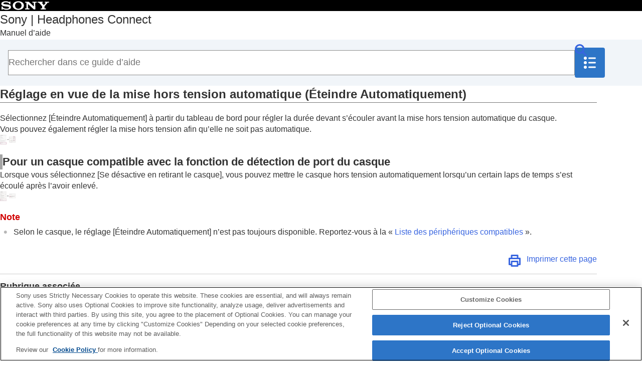

--- FILE ---
content_type: text/html
request_url: https://helpguide.sony.net/mdr/hpc/v1/fr/contents/TP0003027701.html
body_size: 16918
content:
<!DOCTYPE html>
<html lang="fr" dir="ltr" data-manual-number="4-730-254-26(1)">
<head>
<!-- saved from url=(0016)http://localhost -->
<script src="https://assets.adobedtm.com/962889cb281b/3af702a3fc3d/launch-2f7ca77418cb.min.js" async></script>
<meta charset="utf-8" />
<meta http-equiv="X-UA-Compatible" content="IE=edge" />
<meta name="format-detection" content="telephone=no" />
<meta name="viewport" content="width=device-width" />
<meta name="author" content="Sony Corporation" />
<meta name="copyright" content="Copyright 2017 Sony Corporation" />
<meta name="description" content="" />
<meta name="keywords" content=",Sony | Headphones Connect" />

<title>Sony | Headphones Connect | Manuel d’aide | Réglage en vue de la mise hors tension automatique (Éteindre Automatiquement)</title>
<link href="../common/css/master.css" rel="stylesheet" />
<!--[if lt IE 9]><link href="../common/css/master_ie8.css" rel="stylesheet" /><![endif]-->
<link href="../common/css/en.css" rel="stylesheet" />
<link id="print_css" href="../common/css/print.css" rel="stylesheet" media="print" />
<!--[if lt IE 9]><script src="../common/js/html5shiv-printshiv.js"></script><![endif]-->
<noscript><link rel="stylesheet" href="../common/css/noscript.css"></noscript>
<script src="../search/resource.json" charset="utf-8"></script>
<script src="../common/js/search_library.js" charset="utf-8"></script>
<script src="../common/js/onload.js" charset="utf-8"></script>
<script src="../common/js/run_head.js" charset="utf-8"></script>

</head>
<body data-page-type="contents">

<header role="banner">
<div class="global">
<div class="inner"><img src="../common/img/img_logo.svg" alt="SONY" class="global-logo" /></div>
</div><!-- /.global -->
<div class="manual-name">
<div class="inner">
<h1><a href="../index.html" class="global-title"><span class="category-name"></span><span class="model-name">Sony | Headphones Connect<span class="model-number"></span></span><span class="helpguide-sub-word">Manuel d’aide </span></a></h1>
</div><!-- /.inner -->
</div><!-- /.manual-name -->
<div id="header_search_box">
<div class="inner">
<form class="form-search" id="header-search" role="search" onsubmit="return false;" aria-expanded="true">
<div><input type="text" id="id_search" class="form-search-input" value="" title="Rechercher dans ce guide d’aide" onkeydown="fncSearchKeyDown(event.keyCode, this.value);" placeholder="Rechercher dans ce guide d’aide" aria-label="Rechercher dans ce guide d’aide"><input type="image" id="id_search_button" class="form-search-button" alt="Rechercher dans ce guide d’aide" src="../common/img/icon_search.svg" /></div>
</form>
<a id="open_navigation_botton">
<img src="../common/img/icon_toc.svg" width="24" height="24" alt="Table des matières">
</a>
</div><!-- /.inner -->
</div><!-- /#header_search_box -->
</header>

<div id="sub">
<div class="menu_bg"> </div>
<div class="scrollable">
<nav role="navigation" id="menu">
<div class="toc_title">Table des matières</div>
<ul class="level1">
<li class="nav_toppage"><a href="../index.html"><span>Accueil</span></a></li>
<li><button type="button"><span>Mise en route</span></button>
<ul class="level2">
<li><a href="TP0001548920.html"><span>Liste des périphériques compatibles</span></a></li>
<li><a href="TP0001548914.html"><span>Installation de « <span class="uicontrol">Sony | Headphones Connect</span> »</span></a></li>
<li><a href="TP0001548912.html"><span>
  
  Enregistrement du casque Sony
</span></a></li>
<li><a href="TP0003027690.html"><span>Configuration de votre casque Sony</span></a></li>
</ul>
</li>
<li><button type="button"><span>Mode de fonctionnement</span></button>
<ul class="level2">
<li><a href="TP0001548909.html"><span>À propos du tableau de bord « <span class="uicontrol">Sony | Headphones Connect</span> »</span></a></li>
<li><button type="button"><span>Fonctions affichées sous l’onglet [État]</span></button>
<ul class="level3">
<li><a href="TP0001548908.html"><span>Détection des actions ou endroits et réglage de la fonction de réduction du bruit automatique (<span class="uicontrol">Contrôle adaptatif du son</span>)</span></a></li>
<li><a href="TP0003027705.html"><span>Modification de l’appareil connecté via une connexion à points multiples (<span class="uicontrol">Appareil actuell. en cours de connex.</span>)</span></a></li>
<li><a href="TP1000756592.html"><span>Modification de l’appareil de lecture de musique connecté via une connexion à points multiples</span></a></li>
<li><a href="TP0003027698.html"><span>Commande du morceau qui est lu</span></a></li>
<li><a href="TP1000756593.html"><span>Consultation de la pression acoustique actuelle</span></a></li>
</ul>
</li>
<li><button type="button"><span>Fonctions affichées sous l’onglet [Son]</span></button>
<ul class="level3">
<li><a href="TP0003027707.html"><span>Utilisation de Réglages rapides son</span></a></li>
<li><a href="TP0001548919.html"><span>Réglage de la fonction de réduction du bruit et du mode de son ambiant (<span class="uicontrol">Contrôle son ambiant</span>)</span></a></li>
<li><a href="TP0003027706.html"><span>Parler avec quelqu’un en portant le casque (<span class="uicontrol">Parler pour chatter</span>)</span></a></li>
<li><a href="TP0001548918.html"><span>Optimisation des fonctions de réduction du bruit selon les conditions de port et la pression atmosphérique (<span class="uicontrol">Optimiseur antibruit</span>)</span></a></li>
<li><a href="TP0001548917.html"><span>Contrôle de position sonore</span></a></li>
<li><a href="TP0001548915.html"><span>Réglage de l’effet Surround (<span class="uicontrol">Surround (VPT)</span>)</span></a></li>
<li><a href="TP0001548921.html"><span>Réglage de la qualité sonore à l’aide de l’égaliseur (<span class="uicontrol">Égaliseur</span>)</span></a></li>
<li><a href="TP1001276425.html"><span>Réglage de votre égaliseur favori (<span class="uicontrol">Trouvez votre égaliseur</span>)</span></a></li>
<li><a href="TP0003027699.html"><span>Réglage du niveau des basses (<span class="uicontrol">CLEAR BASS</span>)</span></a></li>
<li><a href="TP0003027700.html"><span>Réglage de la fonction antibruit</span></a></li>
<li><a href="TP0003027703.html"><span>Modification de la configuration de <span class="uicontrol">360 Reality Audio</span></span></a></li>
<li><a href="TP1001276426.html"><span>Optimisation du son spatial en association avec Suivi de la tête sous Android (<span class="uicontrol">Son spatial et suivi de la tête</span>)</span></a></li>
<li><a href="TP0001548923.html"><span>Modification du réglage de la priorité de la connexion <span class="uicontrol">BLUETOOTH</span> (<span class="uicontrol">Mode de qualité sonore</span>)</span></a></li>
<li><a href="TP1000467055.html"><span>Modification du réglage de la priorité de la connexion <span class="uicontrol">BLUETOOTH</span> (<span class="uicontrol">Qualité de connexion Bluetooth</span>)</span></a></li>
<li><a href="TP0003027694.html"><span>Réglage <span class="uicontrol">DSEE Extreme</span> (compensation large gamme)</span></a></li>
<li><a href="TP0001548922.html"><span>Réglage <span class="uicontrol">DSEE HX</span> (compensation large gamme)</span></a></li>
<li><a href="TP0003027704.html"><span>Réglage <span class="uicontrol">DSEE</span> (compensation large gamme)</span></a></li>
<li><a href="TP1000670344.html"><span>Optimisation du son spatial en mesurant l’angle de port (<span class="uicontrol">Optimisation du son spatial</span>)</span></a></li>
</ul>
</li>
<li><button type="button"><span>Fonctions affichées sous l’onglet [Système]</span></button>
<ul class="level3">
<li><a href="TP0003027693.html"><span>Activation d’une connexion à points multiples (<span class="uicontrol">Connecter simultaném. à 2 appareils</span>)</span></a></li>
<li><a href="TP1000467056.html"><span>Modification du réglage de l’Assistant vocal</span></a></li>
<li><a href="TP1000467057.html"><span>Activation/désactivation d’<span class="uicontrol">Amazon Alexa</span> avec votre voix (<span class="uicontrol">Activer l'Assistant vocal avec votre voix</span>)</span></a></li>
<li><a href="TP1000670347.html"><span>Réglage automatique du volume en fonction des sons ambiants (<span class="uicontrol">Contrôle adaptatif du volume</span>)</span></a></li>
<li><a href="TP0003027688.html"><span>Changement de la fonction du bouton ou du capteur tactile</span></a></li>
<li><a href="TP1000670343.html"><span>Changement de la fonction de l’opération de tape</span></a></li>
<li><a href="TP1000670345.html"><span>Modification du réglage de <span class="uicontrol">Taper sur vaste zone</span></span></a></li>
<li><a href="TP0003027695.html"><span>Réglage du panneau de commande à capteurs tactiles</span></a></li>
<li><a href="TP1000467058.html"><span>Changement du <span class="uicontrol">Réglage du fonctionnement [Contrôle son ambiant]</span></span></a></li>
<li><a href="TP1000756594.html"><span>Modification du service affecté à <span class="uicontrol">Quick Access</span></span></a></li>
<li><a href="TP1001669737.html"><span>Modification du réglage de priorité de la connexion <span class="uicontrol">BLUETOOTH</span> (<span class="uicontrol">LE Audio</span>) (<span class="uicontrol">Qualité de la connexion LE Audio</span>)</span></a></li>
<li><a href="TP1001276427.html"><span>Activation de la commande du casque grâce à un hochement ou à un mouvement de tête (<span class="uicontrol">Geste de la tête</span>)</span></a></li>
<li><a href="TP1001174849.html"><span>Configuration d’une connexion <span class="uicontrol">LE Audio</span> pour le casque</span></a></li>
<li><a href="TP1000467059.html"><span>Détermination de la taille optimale de vos d’embouts d’oreillettes</span></a></li>
<li><a href="TP0003027701.html"><span>Réglage en vue de la mise hors tension automatique (<span class="uicontrol">Éteindre Automatiquement</span>)</span></a></li>
<li><a href="TP0003027680.html"><span>Interruption de la lecture de la musique lorsque le casque est retiré (<span class="uicontrol">S'interrompt en retirant le casque</span>)</span></a></li>
<li><a href="TP0003027702.html"><span>Réglage de l’économie d’énergie (<span class="uicontrol">Veille + écon. d'énerg.</span>)</span></a></li>
<li><a href="TP0001548910.html"><span>Réglage de la Vibration appel entrant</span></a></li>
<li><a href="TP1001276428.html"><span>Rendre votre voix plus audible pendant un appel téléphonique (<span class="uicontrol">Capturer voix appel téléphonique</span>)</span></a></li>
<li><a href="TP0003027683.html"><span>Réglage de la notification et du guide vocal</span></a></li>
<li><a href="TP0003027708.html"><span>Configuration du téléchargement du logiciel et méthodes de mise à jour</span></a></li>
<li><a href="TP1000467060.html"><span>Initialisation des réglages</span></a></li>
</ul>
</li>
<li><button type="button"><span>Fonctions affichées sous l’onglet [Services]</span></button>
<ul class="level3">
<li><a href="TP1000670346.html"><span>Réglage des services</span></a></li>
</ul>
</li>
<li><a href="TP1000542869.html"><span>Comment vous avez utilisé votre casque (<span class="uicontrol">Activité</span>)</span></a></li>
<li><a href="TP1000201545.html"><span>Installation d’un widget sur votre smartphone</span></a></li>
</ul>
</li>
<li><button type="button"><span>Informations importantes</span></button>
<ul class="level2">
<li><a href="TP0001548907.html"><span>Marques commerciales</span></a></li>
</ul>
</li>
<li><button type="button"><span>Dépannage</span></button>
<ul class="level2">
<li><a href="TP0003027686.html"><span>L’état du [<span class="uicontrol">Contrôle adaptatif du son</span>] ne reflète pas la réalité même si vous restez immobile</span></a></li>
<li><a href="TP0003027697.html"><span>L’endroit fréquenté n’est pas correctement détecté dans [<span class="uicontrol">Contrôle adaptatif du son</span>]</span></a></li>
<li><a href="TP0001548913.html"><span>Que faire si le nom du périphérique ne s’affiche pas sur « <span class="uicontrol">Sony | Headphones Connect</span> » ?</span></a></li>
<li><a href="TP0003027681.html"><span>Impossible de configurer <span class="uicontrol">360 Reality Audio</span></span></a></li>
<li><a href="TP1001174850.html"><span>Impossible d’établir une connexion <span class="uicontrol">LE Audio</span></span></a></li>
<li><a href="TP0003027709.html"><span>Que faire si vous n’entendez pas le guide vocal ?</span></a></li>
</ul>
</li>
<li><button type="button"><span>Accessibilité</span></button>
<ul class="level2">
<li><a href="TP1000558805.html"><span>
  <span class="uicontrol">TalkBack</span>, <span class="uicontrol">VoiceOver</span>
  
</span></a></li>
<li><a href="TP1000558806.html"><span><span class="uicontrol">Contrôle adaptatif du son</span></span></a></li>
<li><a href="TP1000558807.html"><span><span class="uicontrol">Parler pour chatter</span></span></a></li>
<li><a href="TP1001276429.html"><span><span class="uicontrol">Écoute sans risque</span></span></a></li>
</ul>
</li>
</ul>
</nav>

</div><!-- /.scrollable -->
<a id="close_navigation_button">
<img src="../common/img/icon_close.svg" width="24" height="24" alt="閉じる">
</a>
</div><!-- /.sub -->

<main role="main" id="main">
<div class="inner">
<h2 id="id_title">Réglage en vue de la mise hors tension automatique (<span class="uicontrol">Éteindre Automatiquement</span>)</h2>
<div id="id_content">

<div class="refbody">
  <div class="article">
    <p>Sélectionnez [<span class="uicontrol">Éteindre Automatiquement</span>] à partir du tableau de bord pour régler la durée devant s’écouler avant la mise hors tension automatique du casque.</p>
    <p>Vous pouvez également régler la mise hors tension afin qu’elle ne soit pas automatique.</p>
    <p class="img-left">
<img src="image/i026_EN.png" alt="" style="display:block;" />
</p>
  </div>
  <div class="article">
    <h3>Pour un casque compatible avec la fonction de détection de port du casque</h3>
    <p>Lorsque vous sélectionnez [<span class="uicontrol">Se désactive en retirant le casque</span>], vous pouvez mettre le casque hors tension automatiquement lorsqu’un certain laps de temps s’est écoulé après l’avoir enlevé.</p>
    <p class="img-left">
<img src="image/i030_EN.png" alt="" style="display:block;" />
</p>
    <div class="note">
<h4>Note</h4>
      
      <ul>
        <li>Selon le casque, le réglage [<span class="uicontrol">Éteindre Automatiquement</span>] n’est pas toujours disponible. Reportez-vous à la « <a id="xr0001" href="TP0001548920.html">Liste des périphériques compatibles</a> ».</li>
      </ul>
    </div>
  </div>
</div>

</div><!-- /#id_content -->
<div class="print"><button type="button" onclick="window.print();">Imprimer cette page</button></div>


<aside role="complementary" class="related-topic">
<div class="related-topic">
<h3>Rubrique associée</h3> 
<ul>
<li><a href="TP0001548920.html">Liste des périphériques compatibles</a></li>
</ul>
</div>
</aside>

<div id="questionnaire" class="questionnaire"></div>
<ul id="link_nav_prev_next">
<li class="link_prev"><a id="link_prev_anchor" href="" ><div class="link_prev_txt">Précédent</div><div id="link_prev_title"></div></a></li>
<li class="link_next"><a id="link_next_anchor" href="" ><div class="link_next_txt">Suivant</div><div id="link_next_title"></div></a></li>
</ul>
<div class="topic-number"></div>
</div><!-- /.inner -->
</main>

<footer role="contentinfo">
<div class="nav_link_helpguide" style="display:none;">
<div class="inner">
<p>Pour plus d’informations sur la conformité aux lois sur l’accessibilité du Web en France, reportez-vous à la page suivante.<br />Accessibilité en France : conformité partielle</p>
<p style="word-break : break-all;"><a href="https://helpguide.sony.net/accessibility/france/v1/fr/index.html">https://helpguide.sony.net/accessibility/france/v1/fr/index.html</a></p>
</div><!-- /.inner -->
</div><!-- /.nav_link_helpguide -->
<div id="return_pagetop_box">
<div class="return-pagetop inner"><a href="#top"><img src="../common/img/icon_top.png" alt="Haut de la page" /></a></div>
</div><!-- /#return_pagetop_box -->
<div class="footer_main">
<div class="inner">
<a href="https://helpguide.sony.net/mdr/hpc/v1/h_zz/index.html" class="link_select_language">Page de sélection de la langue</a>
<div>
<div class="manual-number" dir="ltr">4-730-254-26(1)</div>
<div class="manual-copyright" dir="ltr">Copyright 2017 Sony Corporation</div>
</div>
</div><!-- /.inner -->
</div><!-- /.footer_main -->
</footer>
<script src="../common/js/jquery.min.js" type="text/javascript" charset="utf-8"></script>
<script src="../common/js/run_foot.js" type="text/javascript" charset="utf-8"></script>
</body>
</html>


--- FILE ---
content_type: text/css
request_url: https://helpguide.sony.net/mdr/hpc/v1/fr/common/css/master.css
body_size: 51434
content:
@charset "UTF-8";
*{
  margin:0;
  padding:0;
}

html{
  block-size:100%;
  font-family:var(--fontFamily);
  overflow-x:hidden;
}

body{
  block-size:100%;
  color:#333333;
  display:flex;
  flex-direction:column;
  font-size:0.875rem;
  inline-size:100%;
  line-height:1.5;
}
@media screen and (min-width: 960px){
  body{
    font-size:1.125rem;
  }
}
body.fixed{
  block-size:auto;
  overflow:hidden;
  position:fixed;
}

table{
  border-collapse:collapse;
  border-spacing:0;
}

button{
  background:transparent;
  border:0;
  cursor:pointer;
  font:inherit;
}

a{
  color:#3865E0;
  text-decoration:none;
}

ul, ol{
  list-style:none;
}

video{
max-width:100% !important;
cursor:default;
}

.inner{
  margin-block:0;
  margin-inline:auto;
  max-inline-size:1190px;
}

.global{
  background-color:#000000;
  padding-block:17px 16px;
  padding-inline:0;
}
@media screen and (min-width: 960px){
  .global{
    padding-block:22px 20px;
    padding-inline:80px;
  }
}
.global .inner{
  align-items:center;
  display:flex;
  inline-size:100%;
  justify-content:center;
  margin-block:0;
  margin-inline:auto;
  max-inline-size:1190px;
}
@media screen and (min-width: 960px){
  .global .inner{
    justify-content:flex-start;
  }
}
.global-logo{
  block-size:auto;
  inline-size:80px;
}
@media screen and (min-width: 960px){
  .global-logo{
    block-size:auto;
    inline-size:100px;
  }
}
.manual-name h1{
  font:inherit;
  margin-block:0;
  margin-inline:auto;
  max-inline-size:1190px;
}
.manual-name{
  padding-block:0.8125rem 0.5625rem;
  padding-inline:16px;
  line-height:1.35;
}
@media screen and (min-width: 960px){
  .manual-name{
    padding-block:1.0625rem 1.0625rem;
    padding-inline:80px;
    line-height:inherit;
  }
}
.global-title{
  color:#333333;
  display:inline-block;
}
.global-title:is(:hover, :active, :focus, :focus-within){
  text-decoration:underline;
}
.global-title > *{
  display:block;
}
.manual-name .category-name,
.manual-name  .helpguide-sub-word{
  font-size:0.875rem;
  font-weight:normal;
  line-height:1.125;
}
@media screen and (min-width: 960px){
  .manual-name .category-name,
  .manual-name .helpguide-sub-word{
    font-size:1.0rem;
    line-height:1.375;
  }
}
.manual-name .model-name{
  font-size:1.125rem;
  font-weight:normal;
}
.manual-name .model-name .model-number{
  display:inline-block;
  margin-inline-start:0.5rem;
  font-size:80%;
}
@media screen and (min-width: 960px){
  .manual-name .model-name{
    font-size:1.5rem;
    line-height:1.375;
  }
}
.manual-name .helpguide-sub-word{
  /*color:#6B6B7B;*/
}
#header_search_box{
  background-color:#F1F5F9;
  box-sizing:border-box;
  inline-size:100%;
  padding:16px;
}
@media screen and (min-width: 960px){
  #header_search_box{
    padding-block:20px;
    padding-inline:80px;
  }
}
#header_search_box.fixed{
  inset-block-start:0;
  position:fixed;
  z-index:100;
}
#header_search_box > div.inner{
  align-items:center;
  display:flex;
  gap:20px;
  justify-content:space-between;
  margin-block:0;
  margin-inline:auto;
  max-inline-size:1190px;
}
@media screen and (min-width: 960px){
  #header_search_box > div.inner{
    gap:40px;
  }
}
#header-search{
  align-items:center;
  flex-grow:1;
  position:relative;
}

.form-search-input{
  background-color:#FFFFFF;
  border:1px solid #8C8C8C;
  box-sizing:border-box;
  color:#333333;
  font-size:1rem;
  inline-size:100%;
  min-block-size:44px;
  padding-block:0.625rem;
  padding-inline:12px;
  padding-inline-end:calc(20px + 1rem);
}
@media screen and (min-width: 960px){
  .form-search-input{
    font-size:1.125rem;
    min-block-size:50px;
    padding-block:0.75rem;
    padding-inline:20px;
    padding-inline-end:calc(32px + 1.5rem);
  }
}
.form-search-button{
  block-size:1rem;
  inline-size:1rem;
  inset-block-start:50%;
  inset-inline-end:12px;
  position:absolute;
  transform:translateY(-50%);
}
@media screen and (min-width: 960px){
  .form-search-button{
    block-size:1.5rem;
    inline-size:1.5rem;
    inset-inline-end:20px;
  }
}
#open_navigation_botton{
  align-items:center;
  background-color:#2D75C7;
  border-radius:4px;
  color:#FFFFFF;
  display:flex;
  justify-content:center;
  padding:12px;
  cursor:pointer;
}
@media screen and (min-width: 960px){
  #open_navigation_botton{
    padding:18px;
  }
}
#open_navigation_botton > img{
  block-size:1rem;
  inline-size:1rem;
}
@media screen and (min-width: 960px){
  #open_navigation_botton > img{
    block-size:1.5rem;
    inline-size:1.5rem;
  }
}
#sub{
  background-color:#FFFFFF;
  block-size:calc(100% - 72px);
  border:none;
  inline-size:calc(100% - 80px);
  inset:0;
  margin:auto;
  opacity:0;
  position:fixed;
  transition:
    opacity 0.3s ease-out, 
    visibility 0.3s ease-out,
    z-index 0.3s ease-out;
  z-index:-1;
  background-color:transparent;
  max-width: calc((100% - 6px) - 2em);
  max-height: calc((100% - 6px) - 2em);
  overflow: auto;
}
/*#sub.is-no-transition{
  transition-duration:1ms;
}*/
@media (prefers-reduced-motion: reduce){
  #sub{
    transition-duration:1ms;
  }
}
@media screen and (min-width: 960px){
  #sub{
    block-size:calc(100% - 120px);
    inline-size:auto;
    max-inline-size:calc(min(1190px, 100%) - 120px);
  }
}
.menu_bg{
  block-size:100%;
  inline-size:100%;
  inset:0;
  position:fixed;
  visibility:hidden;
  z-index:-1;
  opacity:1;
  background-color:rgba(0, 0, 0, 0.5);
}
#sub.is-open{
  opacity:1;
  visibility:visible;
  display:block;
  z-index:999;
}
#sub.is-open .menu_bg{
  visibility:visible;
}
/*.str-header-toc.is-outline-none :focus{
  outline:none;
}*/
#sub .scrollable{
  background-color:#FFFFFF;
  block-size:100%;
  box-sizing:border-box;
  inline-size:100%;
  overflow:hidden scroll;
  padding-block:20px;
  padding-inline:0;
  position:relative;
}
@media screen and (min-width: 960px){
  #sub .scrollable{
    padding-block:40px;
    padding-inline:0;
  }
}
#menu .toc_title{
  font-size:1rem;
  text-align:center;
}
@media screen and (min-width: 960px){
  #menu .toc_title{
    font-size:1.25rem;
  }
}
#menu .level1{
  margin-block-start:20px;
}
@media screen and (min-width: 960px){
  #menu .level1{
    margin-block-start:32px;
    padding-block:0;
    padding-inline:80px;
  }
}
#menu .level1,
#menu .level2,
#menu .level3{
  transition:height 0.3s ease-out, visibility 0.3s ease-out;
}
#menu .level2,
#menu .level3{
  height:0;
  overflow:hidden;
  visibility:hidden;
}
#menu .level1.is-no-transition,
#menu .level2.is-no-transition,
#menu .level3.is-no-transition{
  transition-duration:1ms;
}
@media (prefers-reduced-motion: reduce){
  #menu .level1,
  #menu .level2,
  #menu .level3{
    transition-duration:1ms;
  }
}
#menu .level3{
  font-size:0.75rem;
}
@media screen and (min-width: 960px){
  #menu .level3{
    font-size:0.875rem;
  }
}
#menu .level2.is-open,
#menu .level3.is-open{
  visibility:visible;
}
/*#menu .level2:not(.is-open),
#menu .level3:not(.is-open){
  height:0;
  overflow:hidden;
  visibility:hidden;
}*/

#menu li > a, 
#menu li > button{
  background-color:#FFFFFF;
  box-sizing:border-box;
  color:#3865E0;
  display:block;
  font-size:0.875rem;
  inline-size:100%;
  margin-block:1px;
  padding-block:7px;
  padding-inline:44px 20px;
  text-align:start;
}
@media screen and (min-width: 960px){
  #menu li > a, 
  #menu li > button{
    font-size:1.125rem;
    padding-block:15px;
    padding-inline:76px 40px;
  }
}
#menu .level2 > li > a,
#menu .level2 > li > button{
  padding-inline-start:68px;
}
@media screen and (min-width: 960px){
  #menu .level2 > li > a,
  #menu .level2 > li > button{
    padding-inline-start:112px;
  }
}
#menu .level3 > li > a,
#menu .level3 > li > button{
  padding-inline-start:92px;
}
@media screen and (min-width: 960px){
  #menu .level3 > li > a,
  #menu .level3 > li > button{
    padding-inline-start:148px;
  }
}
#menu .level1 > li > .active, 
#menu .level2 > li > .active, 
#menu .level3 > li > .active{
  background-color:#F1F5F9;
  color:#333333;
  font-weight:bold;
}

#menu .level1 > li,
#menu .level2 > li,
#menu .level3 > li{
  color:#3865E0;
  position:relative;
}
#menu .level1 > li::before,
#menu .level2 > li::before,
#menu .level3 > li::before{
  background-color:#E4E7EB;
  block-size:calc(100% - 38px);
  content:"";
  display:block;
  inline-size:1px;
  inset-block-start:38px;
  inset-inline-start:20px;
  position:absolute;
  z-index:1;
}
@media screen and (min-width: 960px){
  #menu .level1 > li::before,
  #menu .level2 > li::before,
  #menu .level3 > li::before{
    block-size:calc(100% - 60px);
    inset-block-start:60px;
    inset-inline-start:40px;
  }
}
#menu .level2 > li::before{
  inset-inline-start:48px;
}
@media screen and (min-width: 960px){
  #menu .level2 > li::before{
    inset-inline-start:76px;
  }
}
#menu .level1 > li span,
#menu .level2 > li span,
#menu .level3 > li span{
  position:relative;
}
#menu .nav_open,
#menu .nav_close{
  background-image:url("../img/icon_expand_open.svg");
  background-size:cover;
  block-size:16px;
  content:"";
  display:block;
  inline-size:16px;
  inset-block-start:0.5625rem;
  inset-inline-start:20px;
  position:absolute;
}
@media screen and (min-width: 960px){
  #menu .nav_open,
  #menu .nav_close{
    block-size:24px;
    inline-size:24px;
    inset-block-start:1rem;
    inset-inline-start:40px;
  }
}
#menu .level2 .nav_open,
#menu .level2 .nav_close{
  inset-inline-start:44px;
}
@media screen and (min-width: 960px){
  #menu .level2 .nav_open,
  #menu .level2 .nav_close{
    inset-inline-start:76px;
  }
}
#menu .nav_open{
  background-image:url("../img/icon_expand_close.svg");
}
#close_navigation_button{
  align-items:center;
  color:#FFFFFF;
  display:flex;
  inset-block-start:0;
  inset-inline-end:0;
  justify-content:center;
  padding:14px;
  position:fixed;
}
#close_navigation_button:is(:hover, :active, :focus, :focus-within){
  cursor:pointer;
}
@media screen and (min-width: 960px){
  #close_navigation_button{
    inset-block-start:60px;
    inset-inline-end:auto;
    inset-inline-start:calc((min(1190px, 100%) - 120px) / 2 + 50%);
    padding:18px;
  }
}
#close_navigation_button > img{
  block-size:0.75rem;
  inline-size:0.75rem;
}
@media screen and (min-width: 960px){
  #close_navigation_button > img{
    block-size:1.5rem;
    inline-size:1.5rem;
  }
}

footer{
  margin-block-start:auto;
  position:relative;
}
footer #return_pagetop_box{
  visibility:hidden;
  opacity:0;
  transition:opacity 0.5s ease, visibility 0.5s ease;
}
footer #return_pagetop_box.fixed{
  inset-block-end:0;
  inset-inline:0;
  position:fixed;
}
footer #return_pagetop_box.visible{
  visibility:visible;
  opacity:1;
}
footer #return_pagetop_box.is-no-transition{
  transition-duration:1ms;
}
@media (prefers-reduced-motion: reduce){
  footer #return_pagetop_box{
    transition-duration:1ms;
  }
}
@media screen and (min-width: 960px){
  footer #return_pagetop_box{
    padding-block:0;
    padding-inline:80px;
  }
}
footer #return_pagetop_box .inner{
  inset-block:calc(-1.5rem - 20px) auto;
  position:relative;
}
@media screen and (min-width: 960px){
  footer #return_pagetop_box .inner{
    inset-block:calc(-3.75rem - 20px) auto;
    margin-block:0;
    margin-inline:auto;
    max-inline-size:1190px;
  }
}
.return-pagetop > a{
  block-size:1.5rem;
  display:block;
  inline-size:1.875rem;
  inset-inline-end:16px;
  opacity:1;
  position:absolute;
  /*transition:opacity 0.5s ease, visibility 0.5s ease;
  visibility:visible;*/
}
/*.return-pagetop > a.is-no-transition{
  transition-duration:1ms;
}*/
@media (prefers-reduced-motion: reduce){
  .return-pagetop > a{
    transition-duration:1ms;
  }
}
@media screen and (min-width: 960px){
  .return-pagetop > a{
    block-size:3rem;
    inline-size:3.75rem;
    inset-inline-end:0;
  }
}
/*.return-pagetop > a.is-hidden:not(:focus){
  opacity:0;
  visibility:hidden;
}*/
.return-pagetop > a > img{
  block-size:auto;
  inline-size:100%;
}
.nav_link_helpguide{
  background-color:#F1F5F9;
  padding-block:20px;
  padding-inline:16px;
}
@media screen and (min-width: 960px){
  .nav_link_helpguide{
    padding-block:32px;
    padding-inline:80px;
  }
}
.nav_link_helpguide .inner{
  margin-block:0;
  margin-inline:auto;
  max-inline-size:1190px;
}
.nav_link_helpguide a{
  display:inline-block;
  margin-block-start:8px;
  margin-inline-end:50px;
  word-break:break-all;
}
@media screen and (min-width: 960px){
  .nav_link_helpguide a{
    margin-block-start:12px;
  }
}
.nav_link_helpguide a:is(:hover, :active, :focus, :focus-within){
  text-decoration:underline;
}

.footer_main{
  background-color:#000000;
  padding:16px;
}
@media screen and (min-width: 960px){
  .footer_main{
    padding-block:20px;
    padding-inline:80px;
  }
}
.footer_main .inner{
  display:flex;
  flex-flow:column wrap;
  margin-block:0;
  margin-inline:auto;
  max-inline-size:1190px;
}
@media screen and (min-width: 960px){
  .footer_main .inner{
    align-items:center;
    flex-flow:row nowrap;
    justify-content:space-between;
  }
}
.footer_main .inner a.link_select_language{
  background-color:#3C3C42;
  box-sizing:border-box;
  color:#FFFFFF;
  inline-size:100%;
  padding:7px;
  padding-inline-start:40px;
  position:relative;
}
.footer_main .inner a:not([href]){
  visibility:hidden;
  padding:0px;
  block-size:0px;
}
@media screen and (min-width: 960px){
.footer_main .inner a:not([href]){
  block-size:auto;
}
}

@media screen and (min-width: 960px){
  .footer_main .inner a.link_select_language{
    max-inline-size:370px;
    padding:12px;
    padding-inline-start:56px;
  }
}
.footer_main .inner a.link_select_language::before{
  background-image:url("../img/icon_language.svg");
  background-size:cover;
  block-size:16px;
  content:"";
  display:block;
  inline-size:16px;
  inset-block-start:50%;
  inset-inline-start:16px;
  position:absolute;
  transform:translateY(-50%);
}
@media screen and (min-width: 960px){
  .footer_main .inner a.link_select_language::before{
    block-size:24px;
    inline-size:24px;
    inset-inline-start:20px;
  }
}
.footer_main .inner a.link_select_language:not([href]) ~ div{
margin-block-start:0px;
}
.footer_main .inner > div{
  color:#FFFFFF;
  font-size:0.75rem;
  margin-block-start:12px;
}
@media screen and (min-width: 960px){
  .footer_main .inner > div{
    font-size:0.875rem;
    margin-block-start:0;
    text-align:end;
  }
  [dir="rtl"] .footer_main .inner > div{
    text-align:start;
  }
}
.manual-number{
}
.manual-copyright{
  font-size:0.75rem;
}
[dir="rtl"] .manual-number,
[dir="rtl"] .manual-copyright{
text-align:end;
}
@media screen and (min-width: 960px){
  [dir="rtl"] .manual-number,
  [dir="rtl"] .manual-copyright{
    text-align:inherit;
  }
  .manual-copyright{
    font-size:0.875rem;
  }
}

#id_content{
}
#id_content a[href]:is(:hover, :active, :focus, :focus-within){
  text-decoration:underline;
}
#main h2{
  margin-block-end:0.3125em;
  border-block-end:0.0625rem solid #767676;
  padding-block:0.875rem;
  padding-inline:0;
  font-size:1.3125rem;
  font-weight:bold;
}
#id_content h3{
  font-size:1.1875em;
  font-weight:bold;
  margin-block:0.9375rem;
  margin-inline:0;
  border:0.2273em none #a5a5a5;
  border-inline-start-style:solid;
  padding-block:0.0625rem;
  padding-inline:0.6875rem 0;
}
@media screen and (min-width: 960px){
  #main h2{
    margin-block-end:0.833em;
    padding-block:0.3333em 0.5833em;
    padding-inline:0.4167em 0.5417em;
    font-size:1.5rem;
  }
  #id_content h3{
    font-size:1.375em;
    margin-block:1.8182em 1.36em;
    padding-block:0.1818em;
    padding-inline:0.4545em 0;
  }
}
#id_content h4{
  margin-block-end:0.389em;
  font-size:1.125em;
  font-weight:bold;
}
#id_content p{
  margin-block-end:1.25em;
}
#id_content p + p{
margin-block-start:-1.25em;
}
#id_content .abstract{
  margin-block-end:1.25em;
}
#id_content img{
  max-height:1.2em;
  vertical-align:middle;
}
#id_content :is(.img-left, .img-center, .img-right){
  margin-block:1em;
  margin-inline:0;
  line-height:1;
}
#id_content :is(.img-left, .img-center, .img-right) :is(img, video){
  max-block-size:none;
  max-inline-size:100%;
  display:inline !important;
}
#id_content .img-left,
[dir="rtl"] #id_content .img-right{
  text-align:left;
}
#id_content .img-center{
  text-align:center;
}
#id_content .img-right,
[dir="rtl"] #id_content .img-left{
  text-align:right;
}
#id_content :is(.img-left, .img-center, .img-right) + p{
margin-block-start:0;
}
#id_content .supplemental{
  font-size:0.8125em;
  padding-inline-start:1.8462em;
  position:relative;
  color:#676767;
}
#id_content .supplemental > sup{
position:absolute;
inset-inline-start:0;
}
#id_content :is(ul.list, ul.choices){
  margin-block:0.3125em 1.3125em;
  padding-inline-start:0.625em;
}
#id_content ul.list > li,
#id_content ul.choices > li{
  background:url(../img/list_bullet.png) left .5em no-repeat;
  padding-inline-start:1em;
}
[dir="rtl"] #id_content ul.list > li,
[dir="rtl"] #id_content ul.choices > li{
  background-position:right .5em;
}
#id_content ol.list{
  counter-reset:ol;
  padding-block-start:0;
}
#id_content ol.list > li{
  position:relative;
  padding-inline-start:1.625em;
}
#id_content ol.list > li:before{
  position:absolute;
  width:1.44em;
  text-align:right;
  inset-block-start:0;
  inset-inline-start:-0.33em;
  content:counter(ol) ".";
  counter-increment:ol;
  color:#767676;
  font:bold 112.5% Arial,sans-serif;
  vertical-align:middle;
}
[dir="rtl"] #id_content ol.list > li:before{
text-align:left;
}
#id_content .list .list,
#id_content .choices .list{
padding-block-start:0.3125em;
}
#id_content ul.list ul.list > li,
#id_content .choices ul.list > li{
background:url(../img/list_line.png) left .6em no-repeat;
}
[dir="rtl"] #id_content ul.list ul.list > li,
[dir="rtl"] #id_content .choices ul.list > li{
background-position:right .6em;
}
#id_content .step-list{
margin-block-end:2.5em;
padding-block-start:0;
padding-inline-start:2.3125em;
counter-reset:step;
list-style:none;
}
#id_content .step-list > li{
position:relative;
border-bottom:0.0625rem solid transparent;
margin:0;
padding:0;
}
#id_content .step-list > li:before{
content:"";
position:absolute;
height:100%;
width:0.0625em;
background:#767676;
inset-inline-start:-1.5em;
}
#id_content .step-list > li:after{
content:"";
display:block;
margin-block-end:2.3125em;
}
#id_content .step-list > li:last-child:after{
content:none;
display:none;
}
#id_content .step-list .step-desc{
font-weight:bold;
font-size:1em;
margin-block-end:.75em;
}
#id_content .step-list .step-desc:only-child{
margin-block-end:0;
}
#id_content .step-list .step-desc:before{
position:absolute;
display:block;
content:counter(step);
counter-increment:step;
background:#767676;
border-radius:50%;
text-align:center;
color:#fff;
inset-block-start:0;
inset-inline-start:-2.25em;
font-size:1em;
width:1.5em;
height:1.5em;
line-height:1.5;
}
#id_content .step-list .step-desc + ul.choices{
margin-inline-start:-1.625em;
}
#id_content .substeps{
counter-reset:substep;
padding-block-start:0.3125em;
}
#id_content .substeps > li{
position:relative;
margin-block-end:0.5625em;
padding-inline-start:1.875em;
}
#id_content .substeps > li:before{
position:absolute;
inset-block-start:0;
inset-inline-start:0;
content:counter(substep) ".";
counter-increment:substep;
color:#767676;
font-weight:bold;
font-size:1.125em;
vertical-align:middle;
}
@media screen and (min-width: 960px){
#id_content .step-list{
  margin-block-end:3.125em;
  padding-inline-start:2.5em;
}
#id_content .step-list .step-desc{
font-size:1.25em;
margin-block-end:.4em;
}
#id_content .step-list .step-desc:before{
font-size:1em;
width:1.6em;
height:1.6em;
line-height:1.6;
inset-block-start:-0.1em;
inset-inline-start:-2em;
}
#id_content .step-list .step-desc + ul.choices{
margin-inline-start:inherit;
}
}
#id_content .name-list-container{
margin-block-end:2.5em;
}
#id_content .name-list-container > p.img-left,
#id_content .name-list-container > p.img-center,
#id_content .name-list-container > p.img-right{
margin:0.875em 0 1.3125em;
}
#id_content .name-list{
/*margin:0 -0.875em;*/
margin:0 -0.975em;
padding:0;
counter-reset:name;
-webkit-column-gap:2.5em;
-moz-column-gap:2.5em;
column-gap:2.5em;
-webkit-column-count:auto;
-moz-column-count:auto;
column-count:auto;
}
#id_content .name-list li{
position:relative;
list-style:none;
margin:0;
padding:0 0.975em;
background:none;
-webkit-column-break-inside:avoid;
page-break-inside:avoid;
break-inside:avoid;
border-bottom:thin solid #767676;
}
#id_content .name-list > li:first-child{
border-top:thin solid #767676;
}
#id_content .name-list > li:last-child{
margin-block-end:0;
}
#id_content .name-list .name-desc{
margin-block-end:0.25em;
position:relative;
padding-block:0.625em 0.4375em;
padding-inline:0.125em 1.875em;
background:transparent;
font-weight:bold;
}
#id_content .name-list .name-desc .js-icon{
display:block;
position:absolute;
inset-block-start:0.625em;
inset-inline-end:0.125em;
height:1.375em;
max-height:none;
}
#id_content .name-list > li > .content{
margin-block-end:1em;
padding:0.625em 0 0;
border-top:thin solid #aaaaaa;
}
#id_content .name-list> li > .content[aria-expanded="false"]{
display:none;
}
@media screen and (min-width: 960px){
#id_content .name-list-container{
margin-block-end:3.125em;
}
#id_content .name-list-container > p.img-left,
#id_content .name-list-container > p.img-center,
#id_content .name-list-container > p.img-right{
margin:2.625em 0 3.125em;
}
#id_content .name-list{
margin:0;
padding:0;
-webkit-column-count:2;
-moz-column-count:2;
column-count:2;
}
#id_content .name-list > li{
margin-block-end:1.6875em;
padding-inline:0;
border-bottom:none;
}
#id_content .name-list > li:first-child{
border-top:none;
}
#id_content .name-list .name-desc{
padding:0.3125em 0.625em;
background:#efefef;
}
#id_content .name-list .name-desc .js-icon{
display:none;
}
#id_content .name-list > li > .content{
padding:0 0.625em;
margin-block-end:inherit;
border-top:inherit;
}
#id_content .name-list> li > .content[aria-expanded="false"]{
display:block;
}
}
#id_content dt{
margin-block-end:0.0625em;
font-weight:bold;
}
#id_content dd{
margin-block-end:.25em;
}
#id_content .table-container{
position:relative;
margin-block-end:1.875em;
}
#id_content .table-container[data-overflow] .table-scroller{
overflow:auto;
margin-inline-end:-0.875em;
padding-inline-end:0.875em;
}
#id_content .table-container:after{
position:absolute;
content:"";
display:block;
inset-block-start:0;
inset-inline-end:-0.8125em;
width:1.25em;
height:100%;
background:-webkit-linear-gradient(right, #4d4d4d, #fff);
background:linear-gradient(to left, #4d4d4d, #fff);
opacity:0.15;
visibility:hidden;
}
[dir="rtl"] #id_content .table-container:after{
background:-webkit-linear-gradient(left, #4d4d4d, #fff);
background:linear-gradient(to right, #4d4d4d, #fff);
}
#id_content .table-container[data-shadow]:after{
visibility:visible;
}
#id_content table th,
#id_content table td{
padding:0.5em;
border:thin solid #a5a5a5;
vertical-align:middle;
}
#id_content table th{
font-weight:bold;
background:#efefef;
}
#id_content table th.center{
text-align:center;
}
@media screen and (min-width: 960px){
#id_content .table-container{
  margin-block-end:3.125em;
}
#id_content .table-container[data-overflow] .table-scroller{
margin-inline-end:0;
padding-inline-end:0;
}
#id_content .table-container[data-shadow]:after{
visibility:hidden;
}
#id_content table th,
#id_content table td{
padding:0.6875em 0.875em 0.625em;
}
}
#id_content :is(.hint, .note){
  margin-block-end:1.429em;
  border:thin solid #f7f7f7;
  padding:0.5714em 1em 0;
  border-radius:0.7143em;
  background:#f7f7f7;
  font-size:0.875em;
}
@media screen and (min-width: 960px){
  #id_content :is(.hint, .note){
    border-radius:0.5714285714285714em;
    padding:0.786em 1.28em 0;
  }
}
#id_content :is(.hint, .note) > h4{
  margin-block-start:0 !important;
  margin-block-end:0.5714285714285714em !important;
  font-size:1.143em;
  font-weight:bold;
}
#id_content :is(.hint, .note) > ul{
  padding-inline-start:0.429em;
}
#id_content .hint > h4{
  color:#38528D;
}
#id_content .note > h4{
  color:#D10000;
}
#id_content .note ul,
#id_content .hint ul{
padding-inline-start:0.429em;
}
#id_content .note ul > li,
#id_content .hint ul > li{
margin-block-end:1em;
background:url(../img/list_bullet.png) left .5em no-repeat;
padding-inline-start:1.2857em;
}
[dir="rtl"] #id_content .note ul > li,
[dir="rtl"] #id_content .hint ul > li{
background-position:right .5em;
}
#id_content .note ul ul,
#id_content .hint ul ul{
padding-inline:0;
}
#id_content .note ul ul > li,
#id_content .hint ul ul > li{
background:url(../img/list_line.png) left .6em no-repeat;
padding-inline-start:1em;
margin-block-end:0;
}
[dir="rtl"] #id_content .note ul ul > li,
[dir="rtl"] #id_content .hint ul ul > li{
background-position:right .6em;
}

div.noscript{
padding-inline:16px;
}
div.noscript p{
font-weight:bold;
color:red;
}
@media screen and (min-width: 960px){
  div.noscript{
    padding-inline:80px;
  }
}

#main{
  font-size:16px;
  padding-block:32px 60px;
  padding-inline:16px;
  line-height:1.375;
}
@media screen and (min-width: 960px){
  #main{
    padding-block-end:120px;
    padding-inline:80px;
  }
}
#main.header-fixed{
  margin-block-start:78px;
}
@media screen and (min-width: 960px){
  #main.header-fixed{
    margin-block-start:100px;
  }
}
.search_result_conditions > h1{
  font-size:1.125rem;
  margin-block-end:20px;
}
@media screen and (min-width: 960px){
  .search_result_conditions > h1{
    font-size:1.5rem;
    margin-block-end:32px;
  }
}
.main-visual:has(img){
  margin-block:5px 20px;
}
@media screen and (min-width: 960px){
  .main-visual:has(img){
    margin-block:10px 32px;
  }
}
.main-visual{
  text-align:center;
}
#id_content .main-visual > img{
  block-size:auto;
  inline-size:auto;
  max-block-size:none;
  max-width:100%;
}
ul.pdf,
div.print{
  margin-block-start:20px;
}
@media screen and (min-width: 960px){
  ul.pdf,
  div.print{
    margin-block-start:32px;
  }
}
div.print{
  /*display:none;*/
  visibility:hidden;
  text-align:end;
}
@media screen and (min-width: 960px){
  div.print{
    /*display:block;*/
    visibility:visible;
  }
}
li.pdf > a,
div.print > button{
  color:#3865E0;
  text-decoration:none;
}
li.pdf > a:is(:hover, :active, :focus, :focus-within),
div.print > button:is(:hover, :active, :focus, :focus-within){
  text-decoration:underline;
}
li.pdf > a::before,
div.print > button::before{
  background-size:cover;
  block-size:16px;
  content:"";
  display:inline-block;
  inline-size:16px;
  margin-inline-end:8px;
  vertical-align:text-top;
}
@media screen and (min-width: 960px){
  li.pdf > a::before,
  div.print > button::before{
    block-size:24px;
    inline-size:24px;
    margin-inline-end:12px;
  }
}
div.print > button::before{
  background-image:url("../img/icon_print.svg");
}
li.pdf > a::before{
  background-image:url("../img/icon_pdf.png");
}

#id_content div:has(> :is(.pattern3, .pattern6, .pattern7) > ul.list:nth-child(1):last-child){
  display:flex;
  flex-flow:row wrap;
  gap:20px;
  margin-block-start:5px;
}
@media screen and (min-width: 960px){
  #id_content div:has(> :is(.pattern3, .pattern6, .pattern7) > ul.list:nth-child(1):last-child){

  }
}
#id_content div:has(> :is(.pattern3, .pattern6, .pattern7) > ul.list:nth-child(1):last-child) .pattern4:nth-child(n+2) {
	margin-top: -20px;
}
#id_content .information .list{
border-top:thin solid #cfcfcf;
padding:0;
margin-block-end:1em;
}
#id_content .information :is(.pattern1, .pattern2) .list{
list-style:none;
}
#id_content .information :is(.pattern1, .pattern2) .list,
[dir="rtl"] #id_content .information :is(.pattern1, .pattern2) .list{
border-top:thin solid #cfcfcf;
padding:0;
margin-block-end:1em;
}
#id_content .information :is(.pattern1, .pattern2) .list > li,
[dir="rtl"] #id_content .information :is(.pattern1, .pattern2) .list > li{
margin-block-end:0;
border-bottom:thin solid #cfcfcf;
background:none;
padding:0;
}
#id_content .information :is(.pattern1, .pattern2) .list > li:before{
content:"";
}
#id_content .information :is(.pattern1, .pattern2) .list > li > a{
text-decoration:none;
color:#3865E0;
}
#id_content .information :is(.pattern1, .pattern2) .list li > a:is(:hover, :active, :focus, :focus-within){
  text-decoration:underline;
}
#id_content .information .pattern1{
margin-block-end:1em;
}
#id_content .information .pattern2 .list li{
padding:1em 1em 0;
}
#id_content .information .pattern2 .list li > span{
display:block;
margin-block-end:1em;
}
#id_content .information .pattern2 .list li > p{
font-size:1.125rem;
}
#id_content .information :is(.pattern3, .pattern4, .pattern6, .pattern7).hidden{
display:none;
}
#id_content .information :is(.pattern3, .pattern4, .pattern6, .pattern7):empty{
display:none;
}
#id_content .information .pattern4, 
#id_content .information :is(.pattern3, .pattern6, .pattern7):not(:has(> ul.list:nth-child(1):last-child)){
width:100%;
}
#id_content .information :is(.pattern3, .pattern4, .pattern6, .pattern7) .list li{
background:none;
padding-inline-start:0;
}
#id_content .information :is(.pattern3, .pattern4, .pattern6, .pattern7) .list li > a{
position:relative;
display:block;
border:thin none #cfcfcf;
border-bottom-style:solid;
padding:1em 1em 0;
text-decoration:none;
}
#id_content .information :is(.pattern4, .pattern6, .pattern7) .list li > a{
border-left-style:solid;
border-right-style:solid;
}
#id_content .information :is(.pattern3, .pattern4, .pattern6, .pattern7) .list li > a > p{
  color:#6B6B7B;
}
#id_content .information .pattern7 .list li > a > p:last-child{
  margin-block-end: 0px;
}
#id_content .information :is(.pattern3, .pattern4, .pattern6, .pattern7) .list li > a > img{
  position:absolute;
  inline-size:5.75rem;
  max-inline-size:none;
  max-block-size:none;
}
#id_content .information :is(.pattern3, .pattern4, .pattern6, .pattern7) .list li > a > img ~ *{
margin-inline-start:7.0rem;
}
#id_content .information :is(.pattern3, .pattern4, .pattern6, .pattern7) .list li > a > span{
  display:block;
  margin-block-end:1em;
  font-size:1.125rem;
}
#id_content .information .pattern6 .list li > a > span{
  /* pattern6 -> link-text : middle in vertically */
  position:absolute;
  height:fit-content;
  margin-block:auto !important;
  top:0;
  bottom:0;
}
#id_content .information :is(.pattern3, .pattern4, .pattern6, .pattern7) .list li > a:is(:hover, :active, :focus, :focus-within) > span{
  text-decoration:underline;
}
#id_content .information .pattern3:has(> ul.list:nth-child(1):last-child) + .pattern3:not(:has(> ul.list:nth-child(1):last-child)),
#id_content .information .pattern6:has(> ul.list:nth-child(1):last-child) + .pattern6:not(:has(> ul.list:nth-child(1):last-child)),
#id_content .information .pattern7:has(> ul.list:nth-child(1):last-child) + .pattern7:not(:has(> ul.list:nth-child(1):last-child)){
  margin-block-start: 10px;
}
#id_content .information .pattern3:not(:has(> ul.list:nth-child(1):last-child)) + .pattern3:has(> ul.list:nth-child(1):last-child),
#id_content .information .pattern6:not(:has(> ul.list:nth-child(1):last-child)) + .pattern6:has(> ul.list:nth-child(1):last-child),
#id_content .information .pattern7:not(:has(> ul.list:nth-child(1):last-child)) + .pattern7:has(> ul.list:nth-child(1):last-child){
  margin-block-start: -10px;
}
@media screen and (min-width: 800px){
  #id_content .information .pattern3:not(:has(> ul.list:nth-child(1):last-child)) + .pattern3:has(> ul.list:nth-child(1):last-child) + .pattern3:has(> ul.list:nth-child(1):last-child),
  #id_content .information .pattern6:not(:has(> ul.list:nth-child(1):last-child)) + .pattern6:has(> ul.list:nth-child(1):last-child) + .pattern6:has(> ul.list:nth-child(1):last-child),
  #id_content .information .pattern7:not(:has(> ul.list:nth-child(1):last-child)) + .pattern7:has(> ul.list:nth-child(1):last-child) + .pattern7:has(> ul.list:nth-child(1):last-child){
    margin-block-start: -10px;
  }
}
@media screen and (min-width: 960px){
  #id_content .information .pattern3:not(:has(> ul.list:nth-child(1):last-child)) + .pattern3:has(> ul.list:nth-child(1):last-child),
  #id_content .information .pattern6:not(:has(> ul.list:nth-child(1):last-child)) + .pattern6:has(> ul.list:nth-child(1):last-child),
  #id_content .information .pattern7:not(:has(> ul.list:nth-child(1):last-child)) + .pattern7:has(> ul.list:nth-child(1):last-child){
    margin-block-start: -15px;
  }

  #id_content .information .pattern3:not(:has(> ul.list:nth-child(1):last-child)) + .pattern3:has(> ul.list:nth-child(1):last-child) + .pattern3:has(> ul.list:nth-child(1):last-child),
  #id_content .information .pattern6:not(:has(> ul.list:nth-child(1):last-child)) + .pattern6:has(> ul.list:nth-child(1):last-child) + .pattern6:has(> ul.list:nth-child(1):last-child),
  #id_content .information .pattern7:not(:has(> ul.list:nth-child(1):last-child)) + .pattern7:has(> ul.list:nth-child(1):last-child) + .pattern7:has(> ul.list:nth-child(1):last-child){
    margin-block-start: 0px;
  }
}
@media screen and (min-width: 1200px){
  #id_content .information .pattern3:not(:has(> ul.list:nth-child(1):last-child)) + .pattern3:has(> ul.list:nth-child(1):last-child) + .pattern3:has(> ul.list:nth-child(1):last-child),
  #id_content .information .pattern6:not(:has(> ul.list:nth-child(1):last-child)) + .pattern6:has(> ul.list:nth-child(1):last-child) + .pattern6:has(> ul.list:nth-child(1):last-child),
  #id_content .information .pattern7:not(:has(> ul.list:nth-child(1):last-child)) + .pattern7:has(> ul.list:nth-child(1):last-child) + .pattern7:has(> ul.list:nth-child(1):last-child){
    margin-block-start: -15px;
  }
}
#id_content .information :is(.pattern3, .pattern6, .pattern7):has(> ul.list:nth-child(1):last-child){
  inline-size:100%;
}
@media screen and (min-width: 800px){
  #id_content .information :is(.pattern3, .pattern6, .pattern7):has(> ul.list:nth-child(1):last-child){
    inline-size:calc(50% - 10px);
  }
}
@media screen and (min-width: 960px){
  #id_content .information :is(.pattern3, .pattern6, .pattern7):has(> ul.list:nth-child(1):last-child){
    inline-size:100%;
  }
}
@media screen and (min-width: 1200px){
  #id_content .information :is(.pattern3, .pattern6, .pattern7):has(> ul.list:nth-child(1):last-child){
    inline-size:calc(50% - 10px);
  }
}
#id_content .information :is(.pattern3, .pattern6, .pattern7):has(> ul.list:nth-child(1):last-child) .list{
font-size:1.0rem;
margin-block:0px;
padding-inline-start:0.625em;
block-size:100%;
border-top:none;
min-block-size:120px;
}
#id_content .information .pattern6:has(> ul.list:nth-child(1):last-child) .list{
/* pattern6 -> fixed height : 120px */
block-size:120px;
}
@media screen and (min-width: 960px){
  #id_content .information .pattern3:has(> ul.list:nth-child(1):last-child) .list{
    min-block-size:240px;
  }
  #id_content .information .pattern7:has(> ul.list:nth-child(1):last-child) .list{
    min-block-size:200px;
  }
  #id_content .information .pattern6:has(> ul.list:nth-child(1):last-child) .list{
    /* pattern6 -> fixed height : 140px */
    block-size:140px;
  }
}
#id_content .information :is(.pattern3, .pattern6, .pattern7):has(> ul.list:nth-child(1):last-child) .list li{
padding-inline-start: 0px;
block-size:100%;
}
#id_content .information :is(.pattern3, .pattern6, .pattern7):has(> ul.list:nth-child(1):last-child) .list li > a{
  align-items:flex-start;
  background-color:#F1F5F9;
  block-size:100%;
  box-sizing:border-box;
  flex-direction:row;
  inline-size:100%;
  padding:20px;
  position:relative;
  border:none;
  text-decoration:none;
}
@media screen and (min-width: 960px){
  #id_content .information :is(.pattern3, .pattern6, .pattern7):has(> ul.list:nth-child(1):last-child) .list li > a{
    padding-inline:40px;
  }
}
#id_content .information :is(.pattern3, .pattern6, .pattern7):has(> ul.list:nth-child(1):last-child) .list li > a > img{
  block-size:80px;
  inline-size:80px;
  max-inline-size:100%;
  max-block-size:100%;
}
@media screen and (min-width: 960px){
  #id_content .information :is(.pattern3, .pattern7):has(> ul.list:nth-child(1):last-child) .list li > a > img{
    block-size:160px;
    inline-size:160px;
  }
  #id_content .information .pattern6:has(> ul.list:nth-child(1):last-child) .list li > a > img{
    block-size:100px;
    inline-size:100px;
  }
}
#id_content .information :is(.pattern3, .pattern6, .pattern7):has(> ul.list:nth-child(1):last-child) .list li > a > img ~ *{
margin-inline-start:6.25rem;
}
@media screen and (min-width: 960px){
  #id_content .information :is(.pattern3, .pattern7):has(> ul.list:nth-child(1):last-child) .list li > a > img ~ *{
    margin-inline-start:12.5rem;
  }
  #id_content .information .pattern6:has(> ul.list:nth-child(1):last-child) .list li > a > img ~ *{
    margin-inline-start:8.75rem;
  }
}
#id_content .information :is(.pattern3, .pattern6, .pattern7):has(> ul.list:nth-child(1):last-child) .list li > a > span{
  color:#3865E0;
  font-size:1rem;
  font-weight:bold;
  display:block;
  margin-block-end:0.5em
}
@media screen and (min-width: 960px){
  #id_content .information :is(.pattern3, .pattern6, .pattern7):has(> ul.list:nth-child(1):last-child) .list li > a > span{
    font-size:1.25rem;
    margin-block-end:0.6em
  }
}

#id_content .pattern5{
inline-size:100%;
margin-block-end:1em;
padding:0 0.25rem;
}
#id_content .pattern5 .list{
block-size:100%;
}
#id_content .pattern5 .list li:before{
content:"";
}
#id_content .pattern5 .list li{
padding-inline-start:0px;
block-size:100%;
}
#id_content .pattern5 .list li a{
text-decoration:none;
color:#3865E0;
}
#id_content .pattern5 .list li a:is(:hover, :active, :focus, :focus-within){
  text-decoration:underline;
}

#id_content .pattern5 dl{
padding:1em 1em 0;
border:thin solid #cfcfcf;
}
#id_content .pattern5 dl dt{
font-size:1.125rem;
margin-block-end:0.5rem;
}
#id_content .pattern5 dl dd{
margin-block-end:1em;
}
@media screen and (min-width: 800px){
  #id_content .pattern5{
    inline-size:calc(50% - 10px);
  }
}
@media screen and (min-width: 960px){
  #id_content .pattern5{
    inline-size:100%;
  }
}
@media screen and (min-width: 1200px){
  #id_content .pattern5{
    inline-size:calc(50% - 10px);
  }
}

/*************************
footer
*************************/
#link_nav_prev_next{
  background-color:#F1F5F9;
  box-sizing:border-box;
  inline-size:calc(100% + 32px);
  margin-block-start:32px;
  margin-inline-start:-16px;
  padding-block:0;
  padding-inline:16px;
}
@media screen and (min-width: 960px){
  #link_nav_prev_next{
    display:flex;
    gap:40px;
    inline-size:100%;
    justify-content:space-between;
    margin-block-start:60px;
    margin-inline-start:0;
    padding-block:0;
    padding-inline:20px;
  }
}
#link_nav_prev_next > li{
  padding-block:12px;
  padding-inline:0;
}
@media screen and (min-width: 960px){
  #link_nav_prev_next > li{
    inline-size:50%;
    padding-block:20px;
    padding-inline:0;
  }
}
#link_nav_prev_next > li + #link_nav_prev_next > li{
  border-block-start:1px solid #E4E7EB;
}
@media screen and (min-width: 960px){
  #link_nav_prev_next > li + #link_nav_prev_next > li{
    border:none;
  }
}
@media screen and (min-width: 960px){
  #link_nav_prev_next > li.link_prev{
    margin-inline-end:auto;
  }
}
#link_nav_prev_next > li.link_next{
  text-align:end;
}
@media screen and (min-width: 960px){
  #link_nav_prev_next > li.link_next{
    margin-inline-start:auto;
  }
}
#link_nav_prev_next > li > a{
  display:inline-block;
  font-weight:bold;
}
#link_nav_prev_next > li > a:is(:hover, :active, :focus, :focus-within) #link_prev_title,
#link_nav_prev_next > li > a:is(:hover, :active, :focus, :focus-within) #link_next_title{
  text-decoration:underline;
}
#link_nav_prev_next > li > a > div.link_prev_txt,
#link_nav_prev_next > li > a > div.link_next_txt{
  align-items:center;
  color:#333333;
  display:flex;
  font-size:0.75rem;
  gap:8px;
  margin-block-end:4px;
}
@media screen and (min-width: 960px){
  #link_nav_prev_next > li > a > div.link_prev_txt,
  #link_nav_prev_next > li > a > div.link_next_txt{
    font-size:1rem;
    margin-block-end:12px;
  }
}
#link_nav_prev_next > li > a > div.link_next_txt{
  justify-content:end;
}
#link_nav_prev_next > li > a > div.link_prev_txt::before, 
#link_nav_prev_next > li > a > div.link_next_txt::after{
  background-size:cover;
  block-size:16px;
  content:"";
  display:inline-block;
  inline-size:16px;
}
[dir=ltr] #link_nav_prev_next > li > a > div.link_prev_txt::before, 
[dir="rtl"] #link_nav_prev_next > li > a > div.link_next_txt::after{
  background-image:url("../img/icon_arrow_left.svg");
}
[dir=ltr] #link_nav_prev_next > li > a > div.link_next_txt::after,
[dir="rtl"] #link_nav_prev_next > li > a > div.link_prev_txt::before{
  background-image:url("../img/icon_arrow_right.svg");
}
aside.related-topic,
div.related-topic{
margin-block-end:1.25rem;
border-top:thin solid #cfcfcf;
padding-block:0.6875rem 0;
padding-inline:0;
}
div.related-topic h3{
margin-block-end:0.375rem;
font-size:1.0rem;
font-weight:bold;
}
div.related-topic ul{
padding-inline-start:0.4375rem;
}

div.related-topic li{
padding-inline-start:1.0rem;
margin-block-end:0.375rem;
background:url(../img/list_bullet.png) left .5em no-repeat;
list-style:none;
}
[dir="rtl"] div.related-topic li{
background-position:right .5em;
}
@media screen and (min-width: 960px){
.related-topic{
  padding-inline:0.625rem 0.8125rem !important;
}
aside.related-topic{
  padding-block-start:0;
  margin-block-start:0.875rem;
}
div.related-topic{
  margin-block-end:3.0rem;
  padding-block-start:0.75rem;
  border-top:none;
}
div.related-topic h3{
margin-block-end:0.875rem;
font-size:1.125rem;
}
div.related-topic ul{
padding-inline-start:0.625em;
}
div.related-topic li{
padding-inline-start:1em;
}
}
.related-topic :any-link{
/*text-decoration:underline;*/
}
.related-topic :any-link:is(:hover, :active, :focus, :focus-within){
  /*color:#123DB3;*/
  text-decoration:underline;
}
.topic-number {
  text-align:right;
  margin-block-start:5px;
  font-size:0.8em;
}
[dir="rtl"] .topic-number{
  text-align:left;
}

#id_search_results .search_result_conditions > p{
  color:#6B6B7B;
  margin-block-end:12px;
  margin-block-start:-8px;
}
@media screen and (min-width: 960px){
  #id_search_results .search_result_conditions > p{
    font-size:1.125rem;
    margin-block-end:16px;
    margin-block-start:-16px;
  }
}
#id_search_results ul.list{
  margin-block:32px;
}
@media screen and (min-width: 960px){
  #id_search_results ul.list{
    margin-block:60px;
  }
}
#id_search_results ul.list > li{
  border-block-end:1px solid #8C8C8C;
  padding-block:12px;
}
#id_search_results ul.list > li:first-child{
  padding-block-start:0;
}
@media screen and (min-width: 960px){
  #id_search_results ul.list > li{
    padding-block:16px;
  }
}
#id_search_results ul.list > li > a{
  display:block;
  padding-inline-end:24px;
  position:relative;
}
#id_search_results ul.list > li > a::before{
  background-color:#C0C0C0;
  block-size:40%;
  display:block;
  inline-size:2px;
  inset-block-start:30%;
  inset-inline-start:-10px;
  position:absolute;
}
@media screen and (min-width: 960px){
  #id_search_results ul.list > li > a::before{
    inset-inline-start:-20px;
  }
}
#id_search_results ul.list > li > a::after{
  background-size:cover;
  block-size:16px;
  content:"";
  display:block;
  inline-size:16px;
  inset-block-start:calc(50% - 8px);
  inset-inline-end:0;
  position:absolute;
}
@media screen and (min-width: 960px){
  #id_search_results ul.list > li > a::after{
    block-size:24px;
    inline-size:24px;
    inset-block-start:calc(50% - 12px);
  }
}
[dir=ltr] #id_search_results ul.list > li > a::after{
  background-image:url("../img/icon_arrow_2_right.svg");
}
[dir="rtl"] #id_search_results ul.list > li > a::after{
  background-image:url("../img/icon_arrow_2_left.svg");
}
#id_search_results ul.list > li > a:is(:hover, :active, :focus, :focus-within) > span,
#id_search_results ul.list > li > a:is(:hover, :active, :focus, :focus-within) > p{
  color:#34568E;
}
#id_search_results ul.list > li > a:is(:hover, :active, :focus, :focus-within)::before{
  content:"";
}
#id_search_results ul.list > li > a b{
  background-color:transparent;
  color:currentColor;
  font-weight:bold;
}
#id_search_results ul.list > li > a > span{
  color:#3865E0;
  font-size:1rem;
}
@media screen and (min-width: 960px){
  #id_search_results ul.list > li > a > span{
    font-size:1.25rem;
  }
}
#id_search_results ul.list > li > a > p{
  color:#333333;
  margin-block-start:8px;
}
@media screen and (min-width: 960px){
  #id_search_results ul.list > li > a > p{
    font-size:1.125rem;
    margin-block-start:12px;
  }
}
#id_search_results .guidance h3{
font-weight:bold;
margin-block-end:0.0625em;
}
#id_search_results .guidance p{
margin-block-end:1em;
}
#id_search_results .guidance ul{
padding-block-start:0.3125em;
padding-inline-start:0.625em;
}
#id_search_results .guidance li{
margin-block-end:0;
background:url(../img/list_bullet.png) left .5em no-repeat;
padding-inline-start:1em;
}
[dir="rtl"] #id_search_results .guidance li{
background-position:right .5em;
}
#id_search_status .turn-page{
  display:flex;
  flex-flow:column wrap;
  inline-size:fit-content;
  justify-content:center;
  margin-block:32px 0;
  margin-inline:auto;
}
@media screen and (min-width: 960px){
  #id_search_status .turn-page{
    flex-flow:row wrap;
    margin-block:60px 0;
  }
}

#id_search_status .turn-page .search_page_list{
  display:flex;
  flex-flow:row wrap;
  gap:12px;
  justify-content:center;
  min-inline-size:288px;
}
@media screen and (min-width: 960px){
  #id_search_status .turn-page a{
    gap:20px;
    min-inline-size:380px;
  }
}
#id_search_status .turn-page a,
#id_search_status .turn-page span.ellipsis,
#id_search_status .page_prev_next a{
  align-items:center;
  background-color:#FFFFFF;
  border:1px solid #D3D3D3;
  box-sizing:border-box;
  color:#333333;
  display:flex;
  font-size:1rem;
  font-weight:bold;
  justify-content:center;
  min-block-size:48px;
  min-inline-size:48px;
  padding-block:11px;
  padding-inline:11px;
}
@media screen and (min-width: 960px){
  #id_search_status .turn-page a,
  #id_search_status .turn-page span.ellipsis,
  #id_search_status .page_prev_next a{
    font-size:1.25rem;
    min-block-size:60px;
    min-inline-size:60px;
    padding-block:14px;
    padding-inline:14px;
  }
}
#id_search_status .turn-page a:any-link:is(:hover, :active, :focus, :focus-within),
#id_search_status .page_prev_next a:any-link:is(:hover, :active, :focus, :focus-within){
  text-decoration:underline;
}
#id_search_status .turn-page a.active,
#id_search_status .page_prev_next a.active{
  background-color:#3865E0;
  border-color:#3865E0;
  color:#FFFFFF;
}
#id_search_status .turn-page a.disabled,
#id_search_status .page_prev_next a.disabled{
  background-color:#E4E7EB;
  border-color:#E4E7EB;
  color:#6B6B7B;
}
#id_search_status .page_prev_next a,
#id_search_status .turn-page a.left,
#id_search_status .turn-page a.right{
  min-inline-size:108px;
}
@media screen and (min-width: 960px){
  #id_search_status .turn-page a.left,
  #id_search_status .turn-page a.right{
    min-inline-size:120px;
  }
}
#id_search_status .turn-page span.ellipsis{
  background-color:transparent;
  border-color:transparent;
}
#id_search_status .turn-page a > img,
#id_search_status .page_prev_next a > img{
  block-size:1rem;
  inline-size:1rem;
}
@media screen and (min-width: 960px){
  #id_search_status .turn-page a > img{
    block-size:1.5rem;
    inline-size:1.5rem;
  }
}
#id_search_status .turn-page > a.left,
#id_search_status .turn-page > a.right{
  display:none;
}
@media screen and (min-width: 960px){
  #id_search_status .turn-page > a.left{
    display:flex;
    margin-inline-end:40px;
  } 
  #id_search_status .turn-page > a.right{
    display:flex;
    margin-inline-start:40px;
  }
}
#id_search_status .page_prev_next{
  display:flex;
  justify-content:space-between;
  margin-block-start:12px;
}
@media screen and (min-width: 960px){
  #id_search_status .page_prev_next{
    display:none;
  }
}

/*************************
Banner
*************************/
.banner-wrap,
.banner-wrap * {
	-webkit-box-sizing: border-box;
	-moz-box-sizing: border-box;
	box-sizing: border-box;
}
.banner-wrap{
	padding: 0;
	font-size: 60%;
}
.banner-wrap p.banner_btn {
	margin: 0 auto;
	width: 100%;
}
.banner-wrap .banner_btn a {
	background-size: cover;
	background-position: center;
	border: solid 3px #ccc;
	color: #fff;
	display: block;
	margin: 5px 0 30px;
	padding: 5px 15px;
	text-shadow: 0px 0px 4px rgba(0, 0, 0, .8),
				0px 0px 8px rgba(0, 0, 0, .5);
}
.banner-wrap .banner_btn a:hover {
	opacity: 0.5;
	filter: alpha(Opacity=50);
	-ms-filter: "alpha( opacity=50)";
	filter: alpha( opacity=50);
	-webkit-transition: opacity 250ms;
	-moz-transition: opacity 250ms;
	-ms-transition: opacity 250ms;
	-o-transition: opacity 250ms;
	transition: opacity 250ms;
}
.banner-wrap .banner_btn a,
.banner-wrap .banner_btn a:hover,
.banner-wrap .banner_btn a:active,
.banner-wrap .banner_btn a:focus {
	text-decoration: none;
}
.banner-wrap .banner_btn span.banner_title {
	font-size: 2em;
	font-weight: bold;
}
@media screen and (min-width: 600px) {
	.banner-wrap {
		font-size: 80%;
	}
}
@media screen and (min-width: 960px){
	.banner-wrap {
		font-size: 100%;
	}
}

/*-----------------------------------
Device Specific
-----------------------------------*/
/* TV specific module */
.applink { display:none; }
.tv .applink { display:block; }

--- FILE ---
content_type: text/css
request_url: https://helpguide.sony.net/mdr/hpc/v1/fr/common/css/print.css
body_size: 4409
content:
/* $Date:: 2023-01-05 08:23:54 +0900#$ $Rev: 1100 $ */
@charset "utf-8";
/*-----------------------------------
Common
-----------------------------------*/
#main.header-fixed{
margin-top:0px;
}
div.print{
display:none;
}

.return-pagetop,
.related-topic,
#sub,
#link_nav_prev_next,
.return-pagetop-s,
.topic-number{
display:none !important;
}

/*-----------------------------------
Header
-----------------------------------*/
#header_search_box{
  display:none;
}

/*-----------------------------------
Footer
-----------------------------------*/
footer{
display:none;
}

/*-----------------------------------
Contents
-----------------------------------*/
#id_content .table-container.is-inline-scrollable.is-block-scrollable .table-scroller{
block-size:auto;
overflow-y:auto;
position:static;
}
#id_content .table-container.is-inline-scrollable.is-block-scrollable .js-table-scroller-padding{
padding-block-start:0;
}
/*-----------------------------------
Print pages
-----------------------------------*/
[data-page-type="print"] { margin:auto; padding: 0 30px 25px !important; inline-size:680px; block-size:auto; }
[data-page-type="print"] a:link, [data-page-type="print"] a:visited{ text-decoration:underline; color:#232323; }
[data-page-type="print"] a img { border:0; }

[data-page-type="print"] header { font-size:16px; margin:0 0 8px; }
[data-page-type="print"] .global { font-size:24px; margin:0 0 .5em !important; padding-inline:0px; padding-block:1rem 1.5rem; }
[data-page-type="print"] .global .inner { justify-content:flex-start; }
@media screen and (max-width: 1279px){
  [data-page-type="print"] header { margin:0 0 1px; }
  [data-page-type="print"] .global{ padding-block:0.5rem; }
}
[data-page-type="print"] .global-title { display:none !important; }

[data-page-type="print"] #main { padding-block:0px; padding-inline:0px; }

[data-page-type="print"] .global .inner, [data-page-type="print"] #main h2, [data-page-type="print"] #id_content { padding-right: 0 !important; padding-left: 0 !important; }
[data-page-type="print"] .manual-name { padding-inline: 0px; padding-block-start: 0.9375rem; padding-block-end: 0.4375rem;} /*更新済み*/
@media screen and (max-width: 1279px){
  [data-page-type="print"] .manual-name { padding-block-start: 0.8125rem; padding-block-end: 0.0625rem;}
}
[data-page-type="print"] .global { background-color: #FFF; }
[data-page-type="print"] .global-logo { block-size: 24px; inline-size:auto; }  /*更新済み*/

[data-page-type="print"] .manual-name .category-name { display: inline; font-size: 16px; }
[data-page-type="print"] .manual-name .model-name { display: inline; margin-left: 0.75em; font-size: 32px; font-weight:normal; } /*更新済み*/
[data-page-type="print"] .manual-name .model-name .model-number { margin-left: 0.5rem; font-size:80%; } /*更新済み*/

[data-page-type="print"] .inner .print_contentslist { font-family: Arial, sans-serif; }
[data-page-type="print"] .inner .print_contentslist h2 { margin: 1em 0 0.8em; border-top: 5px solid #333; border-bottom: 5px solid #333; padding: 20px 0 18px; font-size: 26px; padding-left: 0 !important; }
[data-page-type="print"] .inner .print_contentslist h3 { font-size: 21px; font-weight: bold; padding: 1.5em 0 0.45em; line-height: 1.4em; }
[data-page-type="print"] .inner .print_contentslist h4 { font-size: 19px; font-weight: bold; padding: 0.35em 0; }
[data-page-type="print"] .inner .print_contentslist h5 { font-size: 18px; }

[data-page-type="print"] #main .print_title { margin: 1em 0 0.8em; border-top: 5px solid #333; border-bottom: 5px solid #333; padding: 20px 0 18px; font-size: 26px; padding-left: 0 !important; }
[data-page-type="print"] #main .print_title > span { display: block; font-size: .6em; font-family: Arial, sans-serif; }
[data-page-type="print"] #main .print_title > span > span { padding: 0 13px; border-left: 1px solid #333; font-weight:normal; }
[data-page-type="print"] #main .print_title > span > span:first-child { padding-left: 0; border-left: 0; }
[dir="rtl"] [data-page-type="print"] #main .print_title > span > span { border-left:0; border-right: 1px solid #333; }
[dir="rtl"] [data-page-type="print"] #main .print_title > span > span:first-child { padding-left:13px; padding-right:0; border-right:0; }

[data-page-type="print"] .inner .print_contentslist ul.list { padding: 1em 0 1em 1.25em; }
[data-page-type="print"] .inner .print_contentslist ul.list li { padding: 0 0 0.5em; list-style-type: disc; font-size: 1.125rem; }


--- FILE ---
content_type: image/svg+xml
request_url: https://helpguide.sony.net/mdr/hpc/v1/fr/common/img/icon_expand_open.svg
body_size: 221
content:
<svg xmlns="http://www.w3.org/2000/svg" width="24" height="24" viewBox="0 0 24 24"><g transform="translate(-189 -533)"><rect width="24" height="24" transform="translate(189 533)" fill="#ccc" opacity="0"/><path d="M192.334,536.654l6,7.5,6-7.5" transform="translate(2.666 5.346)" fill="none" stroke="#3865e0" stroke-linecap="round" stroke-linejoin="round" stroke-width="3"/></g></svg>

--- FILE ---
content_type: image/svg+xml
request_url: https://helpguide.sony.net/mdr/hpc/v1/fr/common/img/icon_expand_close.svg
body_size: 221
content:
<svg xmlns="http://www.w3.org/2000/svg" width="24" height="24" viewBox="0 0 24 24"><g transform="translate(-189 -533)"><rect width="24" height="24" transform="translate(189 533)" fill="#ccc" opacity="0"/><path d="M192.334,544.154l6-7.5,6,7.5" transform="translate(2.666 3.846)" fill="none" stroke="#3865e0" stroke-linecap="round" stroke-linejoin="round" stroke-width="3"/></g></svg>

--- FILE ---
content_type: image/svg+xml
request_url: https://helpguide.sony.net/mdr/hpc/v1/fr/common/img/icon_arrow_left.svg
body_size: 147
content:
<svg xmlns="http://www.w3.org/2000/svg" width="24" height="24"><g fill="#3865e0"><path d="M21 13.5H3a1.5 1.5 0 0 1 0-3h18a1.5 1.5 0 0 1 0 3Z"/><path d="M9 19.497a1.5 1.5 0 0 1-1.061-.439l-6-6a1.5 1.5 0 0 1 0-2.122l6-6a1.5 1.5 0 0 1 2.121 2.122l-4.939 4.939 4.939 4.939a1.5 1.5 0 0 1-1.061 2.561Z"/></g></svg>

--- FILE ---
content_type: image/svg+xml
request_url: https://helpguide.sony.net/mdr/hpc/v1/fr/common/img/icon_close.svg
body_size: 266
content:
<svg xmlns="http://www.w3.org/2000/svg" width="24" height="24" viewBox="0 0 24 24"><g transform="translate(-189 -533)" fill="#fff"><path d="M209.5,555a1.5,1.5,0,0,1-1.061-.439l-18-18a1.5,1.5,0,1,1,2.121-2.121l18,18A1.5,1.5,0,0,1,209.5,555Z" transform="translate(0.5 0.5)"/><path d="M191.5,555a1.5,1.5,0,0,1-1.061-2.561l18-18a1.5,1.5,0,0,1,2.121,2.121l-18,18A1.5,1.5,0,0,1,191.5,555Z" transform="translate(0.5 0.5)"/></g></svg>


--- FILE ---
content_type: image/svg+xml
request_url: https://helpguide.sony.net/mdr/hpc/v1/fr/common/img/icon_toc.svg
body_size: 495
content:
<svg xmlns="http://www.w3.org/2000/svg" width="24" height="24" viewBox="0 0 24 24"><g transform="translate(-189 -533)" fill="#fff"><path d="M3,0A3,3,0,1,1,0,3,3,3,0,0,1,3,0Z" transform="translate(189 533)"/><path d="M3,0A3,3,0,1,1,0,3,3,3,0,0,1,3,0Z" transform="translate(189 542)"/><path d="M3,0A3,3,0,1,1,0,3,3,3,0,0,1,3,0Z" transform="translate(189 551)"/><path d="M1.5,0h12a1.5,1.5,0,0,1,0,3H1.5a1.5,1.5,0,0,1,0-3Z" transform="translate(198 534.5)" /><path d="M1.5,0h12a1.5,1.5,0,0,1,0,3H1.5a1.5,1.5,0,0,1,0-3Z" transform="translate(198 543.5)"/><path d="M1.5,0h12a1.5,1.5,0,0,1,0,3H1.5a1.5,1.5,0,0,1,0-3Z" transform="translate(198 552.5)"/></g></svg>


--- FILE ---
content_type: application/x-javascript
request_url: https://helpguide.sony.net/mdr/hpc/v1/fr/common/js/run_foot.js
body_size: 34984
content:
/* $Date:: 2015-08-25 15:48:29 +0900#$ $Rev: 1098 $ */
(function() {
	"use strict";
	// /BUG Acrobat doesn't support descendant elements of button elements
	// Replace button elements with a elements (This should be executed as soon as possible)
	var testElement = document.createElement("div");
	testElement.id = "test-acrobat";
	document.body.appendChild(testElement);
	var isAcrobat = $(testElement).css("display") === "none";
	document.body.removeChild(testElement);

	if (isAcrobat) {
		var buttons = $(document.getElementById("menu")).find("button");
		for (var i = 0, len = buttons.length; i < len; i++) {
			var button = buttons[i];
			var text = button.textContent;
			var parent = button.parentNode;

			var a = document.createElement("a");
			var span = document.createElement("span");
			span.textContent = text;
			a.appendChild(span);
			parent.replaceChild(a, button);
		}
	}
})();

(function(OHP) {
	"use strict";
	OHP.Command = {
		REGION_L : "region was changed to L",
		REGION_S : "region was changed to S",
		RESIZE : "window was resized",
		CONTENT_CHANGED : "page content was changed",

		callbacks : [],
		register : function(object) {
			this.callbacks.push(object);
		},

		dispatch : function(message) {
			for (var i = 0, len = this.callbacks.length; i < len; i++) {
				this.callbacks[i].onmessage(message);
			}
		}
	};

	OHP.UA = {
		sHasMatchMedia : null,
		hasMatchMedia : function() {
			if (this.sHasMatchMedia === null) {
				this.sHasMatchMedia = "matchMedia" in window;
			}
			return this.sHasMatchMedia;
		},

		sHasGetComputedStyle : null,
		hasGetComputedStyle : function() {
			if (this.sHasGetComputedStyle === null) {
				this.sHasGetComputedStyle = "getComputedStyle" in window;
			}
			return this.sHasGetComputedStyle;
		},

		sSupportNS : null,
		supportNS : function() {
			if (this.sSupportNS === null) {
				this.sSupportNS = "createElementNS" in document;
			}
			return this.sSupportNS;
		},

		sHasStorage : null,
		hasStorage : function() {
			if (this.sHasStorage === null) {
				var hasStorage = false;
				if ("localStorage" in window) {
					// BUG Safari Private Browsing
					try {
						var storage = window.localStorage;
						var key = "ohp-test";
						storage.setItem(key, "");
						storage.removeItem(key);
						hasStorage = true;
					} catch (e) {
						hasStorage = false;
					}
				}
				this.sHasStorage = hasStorage;
			}
			return this.sHasStorage;
		},
	};

	OHP.Util = {
		KNOWN_DIRECTORIES : ["cover", "contents", "search"],
		sPathPrefix : null,
		resolvePath : function(path) {
			if (this.sPathPrefix === null) {
				this.sPathPrefix = "";
				var pathname = window.location.pathname;
				var directories = pathname.split("/");
				var lastDirectory = directories[directories.length - (pathname.match(/\.html$/) ? 2 : 1)];
				for (var i = 0, len = OHP.Util.KNOWN_DIRECTORIES.length; i < len; i++) {
					if (OHP.Util.KNOWN_DIRECTORIES[i] === lastDirectory) {
						this.sPathPrefix = "../";
						break;
					}
				}
			}
			return this.sPathPrefix + path;
		},

		sIsLRegion : null,
		MEDIA_QUERY : "screen and (max-width: 1279px)",
		useResizeToWatchRegionChange : false,
		isLRegion : function() {
			if (OHP.UA.hasMatchMedia()) {
				if (this.sIsLRegion === null) {
					var mq = window.matchMedia(this.MEDIA_QUERY);
					this.sIsLRegion = this.isLRegionMQ(mq);
					mq.addListener($.proxy(this.handleResize, this));
				}
				return this.sIsLRegion;
			} else if (OHP.UA.hasGetComputedStyle()) {
				if (this.sIsLRegion === null) {
					this.sIsLRegion = this.isLRegionCSS();
					this.useResizeToWatchRegionChange = true;
					this.watchResize();
				}
				return this.sIsLRegion;
			}
			return true;
		},

		isLRegionMQ : function(mq) {
			return !mq.matches;
		},

		isLRegionCSS : function() {
			var sub = document.getElementById("sub");
			return window.getComputedStyle(sub).position !== "static";
		},

		sWatchResize : false,
		watchResize : function() {
			if (!this.sWatchResize) {
				$(window).on("resize", $.proxy(this.handleResize, this));
				this.sWatchResize = true;
			}
		},

		handleResize : function(eventOrMQ) {
			var isLRegionNew;
			if ("type" in eventOrMQ && eventOrMQ.type === "resize") {
				OHP.Command.dispatch(OHP.Command.RESIZE);
				if (this.useResizeToWatchRegionChange) {
					isLRegionNew = this.isLRegionCSS();
				}
			} else {
				isLRegionNew = this.isLRegionMQ(eventOrMQ);
			}
			if (isLRegionNew !== undefined && isLRegionNew !== this.sIsLRegion) {
				this.sIsLRegion = isLRegionNew;
				OHP.Command.dispatch(isLRegionNew ? OHP.Command.REGION_L : OHP.Command.REGION_S);
			}
		},

		id : 0,
		generateID : function() {
			return "id_" + this.id++;
		},

		sManualNumber : null,
		getManualNumber : function() {
			if (this.sManualNumber === null) {
				this.sManualNumber = document.documentElement.getAttribute("data-manual-number");
			}
			return this.sManualNumber;
		},

		getStorageKey : function(key) {
			return this.getManualNumber() + "-" + key;
		},

		setItem : function(key, val) {
			if (!OHP.UA.hasStorage()) {
				return;
			}
			window.localStorage.setItem(this.getStorageKey(key), val);
		},

		getItem : function(key) {
			if (!OHP.UA.hasStorage()) {
				return null;
			}
			return window.localStorage.getItem(this.getStorageKey(key)) || null;
		},

		sTopicId : null,
		getTopicId : function() {
			if (this.sTopicId === null) {
				var parts = window.location.pathname.split("/");
				this.sTopicId = parts[parts.length - 1];
			}
			return this.sTopicId;
		},

		sPageType : null,
		getPageType : function() {
			if (this.sPageType === null) {
				var body = document.body;
				this.sPageType = body.getAttribute("data-page-type");
			}
			return this.sPageType;
		}
	};

	OHP.Debug = {
		isDebug : function() {
			return OHP.URL.getSearchParams().has("debug");
		}
	};

	OHP.SmoothScroller = {
		init : function() {
			this.running = false;
			this.hash = null;
			this.callback = null;
		},

		scrollToHash : function(hash, callback) {
			var target = null;
			var id = hash.substring(1);
			if (id === "top") {
				target = document.body;
			} else if (id !== "") {
				target = document.getElementById(id);
			}
			this.start(target, hash, callback);
		},

		scrollToElement : function(target, callback) {
			this.start(target, null, callback);
		},

		start : function(target, hash, callback) {
			if (this.running || target === null) {
				this.fail(callback);
				return;
			}
			this.running = true;
			this.hash = hash || null;
			this.callback = callback || null;
			this.jsStart(target);
		},

		fail : function(callback) {
			if (typeof callback === "function") {
				callback(false);
			}
		},

		done : function() {
			// Set hash before executing callback as callback may call focus()
			// http://src.chromium.org/viewvc/blink?view=revision&revision=183455
			if (this.hash !== null) {
				window.location.href = this.hash;
				var searchBox = document.getElementById("header_search_box");
				if (searchBox != null &&  $(searchBox).hasClass("fixed")) {
					$(window).scrollTop($(window).scrollTop() - searchBox.offsetHeight);
				}
			}
			if (typeof this.callback === "function") {
				this.callback(true);
			}
			this.running = false;
		},

		scrollBox : $("html, body"),
		jsStart : function(target) {
			var $el = $(target);
			var offset = $el.offset();

			var fixedHeight = 0;
			var searchBox = document.getElementById("header_search_box");
			if (searchBox != null) {
				var offsetTop = $(searchBox).offset().top + $(searchBox).outerHeight();
				if (offset.top > offsetTop) {
					fixedHeight = searchBox.offsetHeight;
				}
			}
			var self = this;
			this.scrollBox.animate({
				//scrollLeft : Math.round(offset.left),
				scrollTop : Math.round(offset.top - fixedHeight)
			}).promise().done(function() {
				self.done();
			});
		}
	};
	OHP.SmoothScroller.init();

	function HeaderToggle(control, target) {
		this.control = control;
		this.target = target;
		this.isHidden = true;
		this.isBusy = false;
		this.initARIA();
		this.init();
	}

	HeaderToggle.prototype = {
		initARIA : function() {
			var id = this.target.getAttribute("id") || OHP.Util.generateID();
			this.target.setAttribute("id", id);
			this.control.setAttribute("role", "button");
			this.control.setAttribute("aria-controls", id);
		},

		init : function() {
			if (OHP.Util.isLRegion()) {
				this.control.setAttribute("aria-disabled", "true");
			} else {
				this.update();
			}
			$(this.control).on("click", $.proxy(this.handleEvent, this));
			OHP.Command.register(this);
		},

		handleEvent : function(e) {
			e.preventDefault();
			if (OHP.Util.isLRegion() || this.isBusy) {
				return;
			}
			this.isHidden = !this.isHidden;
			this.update();
		},

		update : function() {
			this.isBusy = true;
			var updated = $.proxy(this.updated, this);
			if (this.isHidden) {
				$(this.target).slideUp(updated);
			} else {
				$(this.target).slideDown(updated);
			}
		},

		updated : function() {
			var expanded = this.isHidden ? "false" : "true";
			this.control.setAttribute("aria-expanded", expanded);
			this.target.setAttribute("aria-expanded", expanded);
			this.isBusy = false;
		},

		onmessage : function(message) {
			if (message === OHP.Command.REGION_L) {
				this.control.setAttribute("aria-disabled", "true");
			} else if (message === OHP.Command.REGION_S) {
				this.control.setAttribute("aria-disabled", "false");
			}
		}
	};

	// Header
	(function() {
		var control = document.getElementById("header-search-toggle");
		var target = document.getElementById("header-search");
		if (control !== null && target !== null) {
			new HeaderToggle(control, target);
		}
	})();

	//
	// Menu
	//
	function MenuItem(menu, button, ul, level) {
		this.menu = menu;
		this.control = button;
		this.target = ul;
		this.level = level;
		var id = ul.id;
		button.setAttribute("aria-controls", id);
		this.li = button.parentNode;
		this.isHidden = true;
		// IE8 start
		this.fallbackImg = null;
		// IE8 end
		this.init();
		this.update();
	}

	MenuItem.prototype = {
		NS_SVG : "http://www.w3.org/2000/svg",
		init : function() {
			// IE8 start
			if (!OHP.UA.supportNS()) {
				var img = document.createElement("img");
				img.className = "js-icon";
				this.control.insertBefore(img, this.control.firstChild);
				this.fallbackImg = img;
				return;
			}
			// IE8 end
			
			var svg = document.createElementNS(this.NS_SVG, "svg");
			svg.setAttributeNS(null, "viewBox", "0 0 24 24");
			var title = document.createElementNS(this.NS_SVG, "title");
			this.title = title;
			svg.appendChild(title);
			this.control.insertBefore(svg, this.control.firstChild);
			this.svg = svg;
		},

		open : function() {
			this.isHidden = false;
			this.update();
		},

		close : function() {
			this.isHidden = true;
			this.update();
		},

		update : function() {
			var key = this.isHidden ? "close" : "open";
			var option = this.menu.option[key];
			var hidden = this.isHidden ? "true" : "false";
			if (!OHP.UA.supportNS()) {
				// IE8 start
				this.fallbackImg.src = this.level === "level1" ? option.fallbackImgLevel1 : option.fallbackImgLevel2;
				this.fallbackImg.alt = option.alt;
				// IE8 end
			} else {
				this.title.textContent = option.alt;
				this.title.setAttributeNS(null, "lang", "EN");
				this.svg.setAttributeNS(null, "class", "nav_" + key);
			}
			this.expand();
		},
		
		expand : function(){
			let innerHeight = 0;
			if (!this.isHidden){
				$(this.target).children().each(function(){
					let height = getChildHeight(this, null, 0);
					innerHeight += height;
				});
				if (innerHeight != 0) {
					this.target.style.height = innerHeight + "px";
				}
				this.target.classList.add('is-open');
			}
			else {
				this.target.classList.remove('is-open');
				this.target.style.height = innerHeight + "px";
			}

			let self = $(this.target)[0];
			if ($(this.target).hasClass("level3"))
			{
				// Adjust parent height
				let parent;
				parent = $(this.target).parent();
				let end = false;
				let parentHeight = 0;
				while(!end)
				{
					if ($(parent).hasClass("level2"))
					{
						if (!$(parent).hasClass("is-open")) {
						    // parent is closed
						    parent[0].style.height = "";
							break;
						}
						$(parent).children().each(function(){
							// Add children height
							parentHeight += getChildHeight(this, self, innerHeight);
						});
						end = true;
						if (parentHeight != 0)
						{
							// Set parent height
							parent[0].style.height = parentHeight + "px";
						}
					}
					// move parent
					parent = $(parent).parent();
				}
			}
		}
	};
	
	function getChildHeight(liTag, self, selfHeight)
	{
		let height = 0;
		$(liTag).children().each(function(){

			if (this.nodeName.toLowerCase() === "button") {
				height += $(this).outerHeight(true);
			}
			else if (this.nodeName.toLowerCase() === "a") {
				height += $(liTag).outerHeight(true) + 1;
			}
			else if (this.nodeName.toLowerCase() === "ul" && $(this).hasClass("is-open")) {
				if (this == self) {
					// add expand target height
					height += selfHeight;
				}
				else {
					height += parseInt(this.style.height);
				}
			}
		});
		
		return height;
	}

	function Menu(root, dialog, openButton, closeButton, background, header, option) {
		this.root = root;
		this.dialog = dialog;
		this.openButton = openButton;
		this.closeButton = closeButton;
		this.background = background;
		this.header = header
		this.option = option;
		this.init();
	}

	Menu.prototype = {
		init : function() {
			this.items = {};
			this.opened = {};
			this.initMenuItems();
			this.highlightedIds = [];
			this.initHighlight();
			this.initOpenness();
			this.root.on("click", $.proxy(this.handleEvent, this));
			$(window).on("resize", $.proxy(this.resizeEvent, this));
			this.openButton.on("click", $.proxy(this.openNavigation, this));
			this.closeButton.on("click", $.proxy(this.closeNavigation, this));
			this.background.on("click", $.proxy(this.closeNavigation, this));
		},

		initMenuItems : function() {
			var $buttons = $("button", this.root);
			for (var i = 0, len = $buttons.length; i < len; i++) {
				var button = $buttons[i];
				var ul = $(button).next()[0];
				var level = $(button).closest("ul")[0].className;
				// ID start
				var id = "menu-" + i;
				ul.id = id;
				// ID end
				var item = new MenuItem(this, button, ul, level);
				this.items[id] = item;
			}
		},

		initHighlight : function() {
			var topicId = OHP.Util.getTopicId();
			var pageType = OHP.Util.getPageType();
			var key = "previousTopicId";
			var isTopicIdNative = true;
			if (pageType === "contents") {
				OHP.Util.setItem(key, topicId);
			} else if (pageType === "top") {
				topicId = "index";
				isTopicIdNative = false;
			} else {
				topicId = null
				isTopicIdNative = false;
			}
			this.topicId = topicId;

			// no previous topicId
			if (topicId === null) {
				return;
			}

			// Highlight ALL items
			var selector = "a[href*='/" + topicId + "']";
			var $elements = $(selector, this.root);
			if ($elements.length == 0) {
				selector = "a[href^='" + topicId + "']";
				$elements = $(selector, this.root);
			}
			for (var i = 0, len = $elements.length; i < len; i++) {
				var element = $elements[i];
				element.className += " active";
				// jQuery's |$| returns non-live objects
				// |querySelectorAll| returns non-live NodeList
				// it's safe to remove href attribute here.
				if (isTopicIdNative) {
					// 2022/03/18 Accessibility support : Link not operable via keyboard
					element.setAttribute("href", "#");
					//element.removeAttribute("href");
				}
				var $span = $(element).find("span");
				$span.wrapInner(document.createElement("em"));
				var ids = this.getULs(element);
				this.highlightedIds.push(ids);
				
				// 2023/01/13 Add link to prev/next
				if (i == 0 && pageType === "contents") {
					var current_a = element;
					var as = document.getElementById('menu').getElementsByTagName('a');
					var loop = as.length;
					for (var j = 0; j < loop; j++) {
						if (as[j] === current_a) {
							if (j != 0) {
								var prev_a = document.getElementById('link_prev_anchor');
								var prev_title = document.getElementById('link_prev_title');
								prev_a.href = as[j - 1].href;
								prev_title.innerHTML = as[j - 1].textContent;
								
							}
							if (j != loop - 1) {
								var next_a = document.getElementById('link_next_anchor');
								var next_title = document.getElementById('link_next_title');
								next_a.href = as[j + 1].href;
								next_title.innerHTML = as[j + 1].textContent;
							}
							else {
								// remove link to next
								var next_a = document.getElementById('link_next_anchor');
								next_a.remove();
							}
							break;
						}
					}
				}
			}
		},

		getULs : function(element) {
			var ids = [];
			var parent = element.parentNode;
			while (parent !== null && parent !== this.root) {
				if (parent.nodeName.toLowerCase() === "ul" && parent.id !== "") {
					ids.push(parent.id);
				}
				parent = parent.parentNode;
			}
			return ids;
		},

		initOpenness : function() {
			// 1. Load previously opened menus
			var openedIds = this.loadState();

			// 2. Check whether the number of visible highlighted item is greater than or equal to 1
			var highlightedIds = this.highlightedIds;
			var hasVisibleHighlighted = false;
			for (var i = 0; i < highlightedIds.length; i++) {
				var ids = highlightedIds[i];
				var isHighlightedVisible = true;
				for (var j = 0; j < ids.length; j++) {
					if (!openedIds.hasOwnProperty(ids[j])) {
						isHighlightedVisible = false;
						break;
					}
				}
				if (isHighlightedVisible) {
					hasVisibleHighlighted = true;
					break;
				}

			}

			// 3. if so, do nothing. if not, open FIRST highlighted item
			if (!hasVisibleHighlighted && highlightedIds.length > 0) {
				ids = highlightedIds[0];
				for (i = 0; i < ids.length; i++) {
					openedIds[ids[i]] = true;
				}
			}

			// 4. open ALL of necessary items
			for (var id in openedIds) {
				if (openedIds.hasOwnProperty(id)) {
					this.open(id, true);
				}
			}
			this.saveState();
		},

		openNavigation : function() {
			var scrollpos = window.pageYOffset;
			this.no_scroll();
			document.body.style.insetBlockStart = scrollpos * -1 + 'px';

			var scrollItem = null;

			// set no transition
			this.set_no_transition();

			// open active / close inactive
			this.open_only_active_navigation();

			// get first active item
			var active = this.root.find('a.active');
			active.each(function (index, item) {
				scrollItem = item;
				return false;
			});

			if (scrollItem != null) {
				var isReducedMotion = window.matchMedia("(prefers-reduced-motion: reduce)").matches;
				var menu = this;
				setTimeout(function () {
					// active item scroll center (only once)
					scrollItem.scrollIntoView({
						behavior: isReducedMotion ? 'auto' : 'smooth',
						block: 'center'
					});

					// remove is-no-transition
					menu.remove_no_transition();
				}, 400);
			}

			// call expand for adjust item size
			let ulItems = this.items;
			Object.keys(this.items).forEach(function (key) {
				ulItems[key].expand();
			});

			this.dialog.addClass("is-open");
		},

		open_only_active_navigation: function () {
			
			this.root.find("ul").each(function (index, item) {
				var isOpen = $(item).hasClass("is-open");
				var button = $(item.parentNode).children('button');

				var active = $(item).find('a.active');
				if (active.length > 0) {
					// have active child
					if (!isOpen && button.length > 0) {
						// open for active
						button.click();
					}
					return true;
				}

				if (!isOpen) {
					return true;
				}

				// close for inactive
				if (button.length > 0) {
					button.click();
				}
			});
		},

		set_no_transition : function() {
			var level2 = this.root.find(".level2");
			level2.each(function(){
				$(this).addClass("is-no-transition");
			});

			var level3 = this.root.find(".level3");
			level3.each(function(){
				$(this).addClass("is-no-transition");
			});
		},

		remove_no_transition : function() {
			var noTransNodes = $(".is-no-transition");
			noTransNodes.each(function(){
				$(this).removeClass("is-no-transition");
			});
		},

		closeNavigation : function() {
			var scrollPos = parseInt(document.body.style.insetBlockStart);
			document.body.style.insetBlockStart = 0 + 'px';
			this.return_scroll();
			var defaultOffsetTop = this.header.offset().top + this.header.outerHeight();
			window.scrollTo(0, -1 * scrollPos);
			this.dialog.removeClass("is-open");
			return false;
		},

		no_scroll : function() {
			$(document.body).addClass("fixed");
			$(document.body).css('overflow', 'hidden');
		},

		return_scroll : function() {
			$(document.body).removeClass("fixed");
			$(document.body).css('overflow', '');
		},

		open : function(itemId, isBatchUpdate) {
			if (!this.items.hasOwnProperty(itemId)) {
				return;
			}
			this.items[itemId].open();
			this.opened[itemId] = true;
			if (!isBatchUpdate) {
				this.saveState();
			}
		},

		close : function(itemId, isBatchUpdate) {
			if (!this.items.hasOwnProperty(itemId)) {
				return;
			}
			this.items[itemId].close();
			delete this.opened[itemId];
			if (!isBatchUpdate) {
				this.saveState();
			}
		},

		handleEvent : function(e) {
			var target = e.target;
			while (target !== null && target !== this.root) {
				var nodeName = target.nodeName.toLowerCase();
				if (nodeName === "a") {
					return;
				}
				if (nodeName === "button") {
					break;
				}
				target = target.parentNode;
			}
			var itemId = target.getAttribute("aria-controls");
			if (this.opened.hasOwnProperty(itemId)) {
				this.close(itemId);
			} else {
				this.open(itemId);
			}
		},

		resizeEvent : function(e) {
			let ulItems = this.items;
			Object.keys(this.items).forEach(function (key) {
				ulItems[key].expand();
			});
		},

		loadState : function() {
			var storeKey = "previousOpenedMenus";
			var value = OHP.Util.getItem(storeKey);
			// IE8 doesn't support JSON.parse
			// var ret = JSON.parse(value);
			var ret = {};
			if (value === null || value === "") {
				return ret;
			}
			var ids = value.split(",");
			for (var i = 0; i < ids.length; i++) {
				ret[ids[i]] = true;
			}
			return ret;
		},

		saveState : function() {
			var opened = this.opened;
			var storeKey = "previousOpenedMenus";
			// IE8 doesn't support JSON.stringfy
			// var value = JSON.stringfy(opened);
			var ids = [];
			for (var item in opened) {
				if (opened.hasOwnProperty(item)) {
					ids.push(item);
				}
			}
			var value = ids.join(",");
			OHP.Util.setItem(storeKey, value);
		}
	};

	(function() {
		var option = {
			"close" : {
				"alt" : "Open",
				"path" : "M0,0 L7,9 h1 L14,0 z",
				"fallbackImgLevel1" : OHP.Util.resolvePath("common/img/icon_expand_close.svg"),
				"fallbackImgLevel2" : OHP.Util.resolvePath("common/img/icon_expand_close.svg")
			},
			"open" : {
				"alt" : "Close",
				"path" : "M0,9 L7,0 h1 L14,9 z",
				"fallbackImgLevel1" : OHP.Util.resolvePath("common/img/icon_expand_open.svg"),
				"fallbackImgLevel2" : OHP.Util.resolvePath("common/img/icon_expand_open.svg")
			}
		};
		var root = $("#menu");
		var openButton = $("#open_navigation_botton");
		var closeButton = $("#close_navigation_button");
		var dialog = $("#sub");
		var background = $("#sub div.menu_bg");
		var header = $('div.manual-name');
		var menu = new Menu(root, dialog, openButton, closeButton, background, header, option);
		if (OHP.Debug.isDebug()) {
			OHP.Debug.Menu = menu;
		}
	})();


	//
	// Search
	//
	function FixedSearchPane(searchBox, main, header) {
		this.searchBox = searchBox;
		this.main = main;
		this.header = header;
		this.init();
	}

	FixedSearchPane.prototype = {
		init: function() {
			this.defaultOffsetTop = this.header.offset().top + this.header.outerHeight();
			this.toggleFixed(this.defaultOffsetTop);
			$(window).on("scroll", $.proxy(this.update, this));
			$(window).on("resize", $.proxy(this.resize, this));
		},

		update: function () {
			if ($(document.body).hasClass("fixed")) {
				return;
			}
			this.toggleFixed();
		},

		resize: function () {
			// Update OffsetTop
			this.defaultOffsetTop = this.header.offset().top + this.header.outerHeight();
			this.toggleFixed();

		},

		toggleFixed : function() {
			if ($(window).scrollTop() > this.defaultOffsetTop) {
				// Fixed
				this.searchBox.addClass('fixed');
				this.main.addClass('header-fixed');
			} else {
				// UnFixed
				this.searchBox.removeClass('fixed');
				this.main.removeClass('header-fixed');
			}
		}
	};

	(function () {
		var searchBox = $('#header_search_box');
		var main = $('#main');
		var header = $('div.manual-name');
		new FixedSearchPane(searchBox, main, header);
	})();


	// Return Page Top
	function ReturnPageTop() {
		this.target = $("#return_pagetop_box a");
		this.box = $("#return_pagetop_box");
		this.footer = $("footer .footer_main");
		this.footerHeight = this.footer.outerHeight();
		this.init();
	}

	ReturnPageTop.prototype = {

		init : function() {
			this.visible = false;
			this.set_no_transition();
			this.update();
			this.remove_no_transition();
			$(window).on("scroll", $.proxy(this.update, this));
			$(window).on("resize", $.proxy(this.resize, this));
			OHP.Command.register(this);
		},

		update : function() {
			this.toggleFixed();
		},

		resize : function () {
			this.footerHeight = this.footer.outerHeight();
			this.toggleFixed();
		},

		toggleFixed : function () {
			var visible = (window.scrollY || window.pageYOffset) > 0;
			if (this.visible != visible) {
				this.visible = visible;
				this.box.toggleClass("visible");
			}

			var scrollHeight = Math.max(
				document.body.scrollHeight, document.documentElement.scrollHeight,
				document.body.offsetHeight, document.documentElement.offsetHeight,
				document.body.clientHeight, document.documentElement.clientHeight
			);

			var scrollBottom = $(window).scrollTop() + document.documentElement.clientHeight;
			if (scrollHeight - scrollBottom > this.footerHeight) {
				this.box.addClass("fixed");
			} else {
				this.box.removeClass("fixed");
			}
        },

		set_no_transition: function () {
			this.box.addClass("is-no-transition");
		},

		remove_no_transition: function () {
			this.box.removeClass("is-no-transition");
		},

		onmessage : function(message) {
			if (message === OHP.Command.REGION_S) {
				this.update();
			}
		}
	};
	(function () {
		new ReturnPageTop();
	})();


	// Table Scroller
	function TableScroller(container) {
		this.container = container;
		var $scroller = $(container).children(".table-scroller");
		this.scroller = $scroller[0];
		var $table = $scroller.children("table");
		this.table = $table[0];
		this.checkOverflow();
		this.checkShadow();
		$scroller.on("scroll", $.proxy(this.checkShadow, this));
		OHP.Command.register(this);
	}

	TableScroller.prototype = {
		checkOverflow : function() {
			if ($(this.container).width() < $(this.table).width()) {
				this.container.setAttribute("data-overflow", "true");
			} else {
				this.container.removeAttribute("data-overflow");
			}
		},

		checkShadow : function() {
			var scroller = this.scroller;
			var scrollLeftMax = scroller.scrollWidth - scroller.clientWidth;
			var isRTL = document.documentElement.getAttribute("dir") === "rtl";
			// Chrome behaviour
			if (scrollLeftMax === 0 || (isRTL && (scroller.scrollLeft === 0)) || (!isRTL && (scroller.scrollLeft === scrollLeftMax))) {
				this.container.removeAttribute("data-shadow");
			} else {
				this.container.setAttribute("data-shadow", "true");
			}
		},

		onmessage : function(message) {
			if (message === OHP.Command.RESIZE) {
				this.checkOverflow();
				this.checkShadow();
			}
		}
	};

	// ToggleBox
	function ToggleBox(control, target, option) {
		this.control = control;
		this.target = target;
		this.option = option || {};
		this.isHidden = true;
		this.initARIA();
		this.init();
	}

	ToggleBox.prototype = {
		initARIA : function() {
			var id = this.target.getAttribute("id") || OHP.Util.generateID();
			this.target.setAttribute("id", id);
			this.control.setAttribute("role", "button");
			this.control.setAttribute("aria-controls", id);
		},

		init : function() {
			var img = document.createElement("img");
			img.className = "js-icon";
			this.control.appendChild(img);
			this.img = img;

			if (OHP.Util.isLRegion()) {
				this.control.setAttribute("aria-disabled", "true");
			} else {
				this.update();
			}

			var handler = $.proxy(this.handleEvent, this);
			$(this.control).on("click", handler);
			if (this.option.needKeyboardSupport) {
				$(this.control).on("keypress", handler);
			}
			OHP.Command.register(this);
		},

		handleEvent : function(e) {
			if (e.type === "click") {
				e.preventDefault();
				this.toggle();
			} else if (e.type === "keypress") {
				if (("key" in e && e.key === "Enter") || e.which === 13) {
					this.toggle();
				}
			}
		},

		toggle : function() {
			if (OHP.Util.isLRegion()) {
				return;
			}
			this.isHidden = !this.isHidden;
			this.update();
		},

		update : function() {
			var expanded = this.isHidden ? "false" : "true";
			this.control.setAttribute("aria-expanded", expanded);
			this.target.setAttribute("aria-expanded", expanded);
			var key = this.isHidden ? "close" : "open";
			var option = this.option[key];
			this.img.src = option.src;
			this.img.alt = option.alt;
		},

		onmessage : function(message) {
			if (message === OHP.Command.REGION_L) {
				this.control.setAttribute("aria-disabled", "true");
				// L Region: panel is always opened
				this.control.removeAttribute("aria-expanded");
				this.target.removeAttribute("aria-expanded");
			} else if (message === OHP.Command.REGION_S) {
				this.control.setAttribute("aria-disabled", "false");
				this.update();
			}
		}
	};

	(function() {
		var option = {
			close : {
				"alt" : "Open",
				"src" : OHP.Util.resolvePath("common/img/btn_namelist_close.png")
			},
			open : {
				"alt" : "Close",
				"src" : OHP.Util.resolvePath("common/img/btn_namelist_open.png")
			},
			needKeyboardSupport : true
		};
		var content = document.getElementById("id_content");
		var $nameitems = $(".name-list > li", content);
		for (var i = 0, len = $nameitems.length; i < len; i++) {
			var $children = $($nameitems[i]).children();
			if ($children.length === 1) {
				continue;
			}
			var control = $children.first()[0];
			var target = $children.last()[0];
			if (control == null || target == null) {
				continue;
			}
			control.tabIndex = 0;
			new ToggleBox(control, target, option);
		}

		var $tables = $(".table-container", content);
		for (i = 0, len = $tables.length; i < len; i++) {
			var table = $tables[i];
			new TableScroller(table);
		}
		if ($tables.length) {
			OHP.Util.watchResize();
		}
	})();

	// Smooth Scroll
	(function() {
		var sLocation = window.location.href.split("#")[0];
		var sLocationRegExp = new RegExp("(.+)#.+$");
		function isInternalLink(element) {
			// BUG IE8-11
			element.href += "";
			var hrefResult = sLocationRegExp.exec(element.href);
			return hrefResult !== null && hrefResult[1] === sLocation;
		}

		function clickHandler(e) {
			var target = e.currentTarget;
			if (e.isDefaultPrevented()) {
				return;
			}
			e.preventDefault();
			OHP.SmoothScroller.scrollToHash(target.hash, null);
		}

		var params = new URL(location).search;

		var links = document.links;
		for (var i = 0, len = links.length; i < len; i++) {
			var link = links[i];
			if (params.length > 0) {
				var newLink = "";
				const index = link.href.indexOf("#");
				if (index >= 0) {
					var front = link.href.slice(0, index);
					const back = link.href.slice(index);
					const indexParam = front.indexOf("?");
					if (indexParam > 0) {
						const parameter = front.slice(indexParam + 1);
						params = "?" + unionParams(params.slice(1), parameter);
						front = front.slice(0, indexParam);
					}
					newLink = front + params + back;
				}
				else {
					newLink = link.href;
				}
				link.setAttribute("href", newLink);
			}

			if (isInternalLink(link)) {
				$(link).on("click", clickHandler);
			}
		}
	})();

	function getParams(param) {
		var params = new Object();

		var splitParams = param.split("&");
		splitParams.forEach(function(data, index){
			var splitData = data.split("=");
			params[splitData[0]] = splitData[1];
		});

		return params;
	}

	function unionParams(baseParameter, linkParameter) {
		var baseParams = getParams(baseParameter);
		var linkParams = getParams(linkParameter);

		var strNewParam = "";
		var keys = Object.keys(baseParams);
		Object.keys(linkParams).forEach(function(value, index){
			if (keys.includes(value)) {
				return true;
			}
			keys.push(value);
		});

		keys.forEach(function(key, index){
			if (strNewParam != "") {
				strNewParam += "&";
			}
			if (baseParams[key] != null) {
				strNewParam += key + "=" + baseParams[key];
				return true;
			}
			strNewParam += key + "=" + linkParams[key];
		});
		
		return strNewParam;
	}

	(function lastChildFix() {
		var hasLastChild = false;
		try {
			hasLastChild = document.querySelector(":last-child") !== null;
		} catch (e) {
			// Do nothing
		}
		if (hasLastChild) {
			return;
		}

		var selectorsDict = {
			"id_content" : [".step-list > li:last-child", ".step-list .step-desc:last-child", ".name-list > li:last-child"],
			"menu" : [".level1 > li:last-child", ".level2 > li:last-child", ".level3 > li:last-child"]
		};

		for (var rootId in selectorsDict) {
			if (!selectorsDict.hasOwnProperty(rootId)) {
				continue;
			}
			var $root = $(document.getElementById(rootId));
			var selectors = selectorsDict[rootId];
			for (var i = 0, len = selectors.length; i < len; i++) {
				$root.find(selectors[i]).addClass("last-child");
			}
		}
	})();
})(window.OHP = window.OHP || {});


--- FILE ---
content_type: application/x-javascript
request_url: https://helpguide.sony.net/mdr/hpc/v1/fr/common/js/search_library.js
body_size: 18164
content:
function fncSearchKeyDown(a,e,b){try{if(a==13)b!=undefined?document.getElementById("id_search_button_sub").click():document.getElementById("id_search_button").click()}catch(c){}}function fncGetResourceByResourceId(a){try{for(var e=eval(resource),b=e.length,c=0;c<b;c++)if(e[c].id==a)return e[c].value;return""}catch(g){}}
function fncLoadResource(){try{for(var a=eval(resource),e=a.length,b=0;b<e;b++){if(document.getElementById("id_res_"+a[b].id))document.getElementById("id_res_"+a[b].id).innerHTML=a[b].value;if(document.title=="")if(a[b].id=="title")document.title=a[b].value}}catch(c){}}
function fncSearchBox(){try{fncSearchBoxFixed();var a=fncGetResourceByResourceId("enter_search_keyword");if(document.getElementById("id_search"))if("placeholder"in document.getElementById("id_search"))document.getElementById("id_search").placeholder=a;else{if(document.getElementById("id_search").value=="")document.getElementById("id_search").value=fncGetResourceByResourceId("enter_search_keyword");if(document.getElementById("id_search").value==fncGetResourceByResourceId("enter_search_keyword"))document.getElementById("id_search").style.color=
"#808080";document.getElementById("id_search").onfocus=function(){if(this.value==fncGetResourceByResourceId("enter_search_keyword")){this.value="";document.getElementById("id_search").style.color="#000000"}};document.getElementById("id_search").onblur=function(){if(this.value==""){this.value=fncGetResourceByResourceId("enter_search_keyword");document.getElementById("id_search").style.color="#808080"}}}}catch(e){}try{if(document.getElementById("id_search_sub"))if("placeholder"in document.getElementById("id_search_sub"))document.getElementById("id_search_sub").placeholder=
a;else{if(document.getElementById("id_search_sub").value=="")document.getElementById("id_search_sub").value=fncGetResourceByResourceId("enter_search_keyword");if(document.getElementById("id_search_sub").value==fncGetResourceByResourceId("enter_search_keyword"))document.getElementById("id_search_sub").style.color="#808080";document.getElementById("id_search_sub").onfocus=function(){if(this.value==fncGetResourceByResourceId("enter_search_keyword")){this.value="";document.getElementById("id_search_sub").style.color=
"#000000"}};document.getElementById("id_search_sub").onblur=function(){if(this.value==""){this.value=fncGetResourceByResourceId("enter_search_keyword");document.getElementById("id_search_sub").style.color="#808080"}}}}catch(b){}}function fncPushHistoryEntry(a,e,b){if(["http:","https:"].indexOf(window.location.protocol)!==-1)if(window.history.pushState){a.preventDefault();window.history.pushState(b,document.title,e.href);fncDoSearch(b,true)}}
function fncGetPagerStartTag(a,e,b){b=fncGetEncodeText(b);var c="";if(a){a=fncGetEncodeText(OHP.URL.getPathWithParams(window.location.href,{page:e}));e=fncGetEncodeText("fncPushHistoryEntry(event, this, "+e+")");c=' href="'+a+'" onclick="'+e+'"'}return'<a class="'+b+'"'+c+">"}var search;
function fncDoSearch(a,e){try{var b=document.getElementById("id_search").value;var c=b=b.trim();if(b==""||b==fncGetResourceByResourceId("enter_search_keyword")){document.getElementById("id_search_results").innerHTML=fncGetNoneFoundMessage("");var g=fncGetSearchFoundMessage(c),f=fncGetResourceByResourceId("search_none_found_message_title");document.title=fncGetDecodeText(document.title+" "+g+" "+f)}else{var d=/([$()\-^\\\|\[\]{},:+*.?])/g;if(d.exec(b)!=null)b=b.replace(d,"\\$1");var h=false,k=[],j=
b.length;for(d=0;d<j;d++){var i=b.substring(d,d+1);if(i=='"'||i=="\u201d"||i=="\u201c"){i="";h=!h}else if(h&&(i==" "||i=="\u3000"||i=="\t"))i="___SPACE___";k.push(i)}b=k.join("");h=false;k=[];j=c.length;for(d=0;d<j;d++){i=c.substring(d,d+1);if(i=='"'||i=="\u201d"||i=="\u201c"){i="";h=!h}else if(h&&(i==" "||i=="\u3000"||i=="\t"))i="___SPACE___";k.push(i)}c=k.join("");i=/[\s\u3000]+/;var l=b.split(i),q=c.split(i);if(l.join("")==""){document.getElementById("id_search").value=fncGetResourceByResourceId("enter_search_keyword");
document.getElementById("id_search").style.color="#808080";document.getElementById("id_search_results").innerHTML=fncGetNoneFoundMessage("");return false}j=l.length;for(d=0;d<j;d++)l[d]=l[d].replace(/___SPACE___/g," ");j=q.length;for(d=0;d<j;d++)q[d]=q[d].replace(/___SPACE___/g," ");c=q.join(" ");var t=fncGetConstantByName("search_show_around");t||(t=50);var G=i=t,o=fncGetConstantByName("search_show_result_count");o||(o=10);var p=fncGetConstantByName("search_page_max_range");p||(p=5);parseInt(p/2);
parseInt(p/2);p=0;t=[];h=[];k=[];var m=[];k.push('<div class="search_result_conditions" id="id_search_result_item"></div>');for(var r=l.length,s=0;s<r;s++){var u=l[s];if(document.getElementById("id_search_options_multibyte"))if(document.getElementById("id_search_options_multibyte").checked){u=fncConvertSearchText(u,true);l[s]=u}var A="ig";if(document.getElementById("id_search_options_case")){if(document.getElementById("id_search_options_case").checked)A="g"}else if(fncGetCookie("SEARCH-OPTIONS-CASE")==
"TRUE")A=""}j=search.length;for(d=j-1;d>=0;d--){var x=fncGetDecodeText(search[d].body),N=search[d].toc_id,w=fncGetEncodeText(search[d].title);w=w.replace(/\u00b6+/g,"");w=fncGetDecodeText(w);if(x){r=l.length;j=[];for(s=0;s<r;s++){u=l[s];var B=true,H=false;u=fncConvertAlphameric(u);var y=RegExp("("+u+")",A),I=y.exec(w),J=y.exec(x);if(J==null&&I==null){B=false;break}else if(I!=null){var z=w.search(y);if(z!=-1)if(fncIsEntity(w,u,q[s],y)==true){B=false;break}else H=true}else if(J!=null){z=x.search(y);
if(z!=-1){if(fncIsEntity(x,u,q[s],y)==true){B=false;break}for(var C=x.substring(z-i,z+G);;)if(C.substring(0,1).match(/[\u0E31]|[\u0E47-\u0E4E]|[\u0E34-\u0E3A]/)!=null)C=C.substring(1);else break;j.push(C)}}}if(B){var K=false;if(j.length==0){j.push(x.substring(0,i+G));K=true}var n={};n.title=w;n.toc_id=N;n.nPage=a;n.onlyHitTitle=K;n.summaryTexts=j.join("...");H?t.push(n):h.push(n);p++}}}q=true;for(r=a*o-o;r<=a*o-1;r++){if(r<=t.length-1)n=t[r];else if(r<=p-1)n=h[r-t.length];else break;var O=fncMarkingSummary(n.summaryTexts,
l,A);m.join("")==""&&m.push('<ul class="list impact">');m.push("<li>");if(q){m.push("<a id='first' href=\"javascript:fncOpenTopic('"+n.toc_id+"', "+n.nPage+');void(0);">');q=false}else m.push("<a href=\"javascript:fncOpenTopic('"+n.toc_id+"', "+n.nPage+');void(0);">');m.push("<span>");m.push(n.title);m.push("</span>");m.push("<p>");n.onlyHitTitle||m.push("...");m.push(O);m.push("...");m.push("</p>");m.push("</a>");m.push("</li>")}if(m.join("")!=""){m.push("</ul>");k.push('<input id="id_search_texts" style="display:None;" value="'+
b+'" />');document.getElementById("id_search_results").innerHTML=k.join("")+m.join("");document.getElementById("id_search_results").style.backgroundColor="#FFFFFF";e&&window.scroll(0,0);OHP.Command.dispatch(OHP.Command.CONTENT_CHANGED);b=[];b.push('<div class="turn-page">');l=a>1;var D;D=document.documentElement.getAttribute("dir")=="rtl"?"../common/img/icon_arrow_2_right":"../common/img/icon_arrow_2_left";D+=l?".svg":"_disabled.svg";var L=fncGetPagerStartTag(l,a-1,l?"left":"left disabled");b.push(L+
'<img src="'+D+'" alt="'+fncGetResourceByResourceId("search_prev")+'" /></a> ');b.push('<div class="search_page_list">');var v=parseInt(p/o);p%o!=0&&v++;if(document.getElementById("id_search_result_item")){o=[];if(p==0)o.push(fncGetNoneFoundMessage(c));else{var E;E=a*parseInt(fncGetConstantByName("search_show_result_count"))>p?p:a*parseInt(fncGetConstantByName("search_show_result_count"));g=fncGetSearchFoundMessage(c);f=fncGetSearchCountMessage(a,E,p);o.push("<h1>"+g+"</h1>");o.push("<p>"+f+"</p>");
document.title=fncGetDecodeText(document.title+" "+g+" "+f)}document.getElementById("id_search_result_item").innerHTML=o.join("")}g=c=false;for(d=1;d<=v;d++){f=a===d;E=1===d;o=v===d;l=f;if(a-1===d||a+1===d||a===1&&a+2===d||a===v&&a-2===d)l=true;if(f||E||o||l){var P=fncGetPagerStartTag(!f,d,f?"active":"");b.push(P+d+"</a>")}else if(a<d){c||b.push('<span class="ellipsis">\u2026</span>');c=true}else{g||b.push('<span class="ellipsis">\u2026</span>');g=true}}b.push("</div>");v=a+1<=v;var F;F=document.documentElement.getAttribute("dir")==
"rtl"?"../common/img/icon_arrow_2_left":"../common/img/icon_arrow_2_right";F+=v?".svg":"_disabled.svg";var M=fncGetPagerStartTag(v,a+1,v?"right":"right disabled");b.push(" "+M+'<img src="'+F+'" alt="'+fncGetResourceByResourceId("search_next")+'" /></a>');b.push('<div class="page_prev_next">');b.push(L+'<img src="'+D+'" alt="'+fncGetResourceByResourceId("search_prev")+'" /></a> ');b.push(" "+M+'<img src="'+F+'" alt="'+fncGetResourceByResourceId("search_next")+'" /></a>');b.push("</div>");b.push("</div>");
document.getElementById("id_search_status").innerHTML=b.join("")}else{document.getElementById("id_search_results").innerHTML=fncGetNoneFoundMessage(c);g=fncGetSearchFoundMessage(c);f=fncGetResourceByResourceId("search_none_found_message_title");document.title=fncGetDecodeText(document.title+" "+g+" "+f)}}}catch(Q){}}
function fncGetNoneFoundMessage(a){var e=[];e.push("<h2>"+fncGetSearchFoundMessage(a)+"</h2>");e.push('<div class="guidance">');e.push("<p>"+fncGetResourceByResourceId("search_none_found_message_title")+"</p>");e.push("<h3>"+fncGetResourceByResourceId("search_none_found_message_body")+"</h3>");e.push("<ul>");for(a=1;fncGetResourceByResourceId("search_none_found_message_"+a)!="";){e.push("<li>"+fncGetResourceByResourceId("search_none_found_message_"+a)+"</li>");a++}e.push("</ul>");e.push("</div>");
return e.join("")}function fncSearchResultScroll(a){document.getElementById("id_search_results").scrollTop=a}function fncOpenTopic(a){try{var e=document.getElementById("id_search").value,b=a+".html";OHP.URL.open(b,{search:e})}catch(c){OHP.URL.open(b)}}function fncGetConstantByName(a){try{return eval(constant)[0][a]}catch(e){}}function fncGetCookiePrefixName(){try{return"EMANUAL-"+fncGetResourceByResourceId("pub_number")+"-"}catch(a){}}
function fncSetCookie(a,e){try{document.cookie=fncGetCookiePrefixName()+a+"="+encodeURIComponent(e)+";path=/;"}catch(b){}}function fncGetCookie(a){try{for(var e=document.cookie.split("; "),b=e.length,c=0;c<b;c++){var g=e[c].split("=");if(fncGetCookiePrefixName()+a==g[0])if(g[1])return decodeURIComponent(g[1])}return""}catch(f){}}
function fncIsEntity(a,e,b,c){for(var g=true,f=a.search(c);f!=-1;){g="";var d=a.substring(0,f),h=d.lastIndexOf("&");if(b.indexOf("&")!=0)if(e!="&")if(h!=-1)g=d.substring(h);d="";h=a.substring(f+b.length);var k=h.indexOf(";");if(b.lastIndexOf(";")!=b.length-1)if(b!=";")if(k!=-1)d=h.substring(0,k+1);g=g+b.toLowerCase()+d;if(g=="&amp;"&&b!="&"||g=="&lt;"&&b!=">"||g=="&gt;"&&b!="<"||g=="&quot;"&&b!='"')g=true;else{g=false;break}a=a.substring(f+c.source.length-2);f=a.search(c)}return g}
function fncMarkingSummary(a,e,b){for(var c=0,g=0;g<e.length;g++){switch(c){case 0:strMarkerColor=String.fromCharCode(8320);break;case 1:strMarkerColor=String.fromCharCode(8321);break;case 2:strMarkerColor=String.fromCharCode(8322);break;case 3:strMarkerColor=String.fromCharCode(8323);break;case 4:strMarkerColor=String.fromCharCode(8324);break;case 5:strMarkerColor=String.fromCharCode(8325);break;case 6:strMarkerColor=String.fromCharCode(8326);break;case 7:strMarkerColor=String.fromCharCode(8327);
break;case 8:strMarkerColor=String.fromCharCode(8328);break;case 9:strMarkerColor=String.fromCharCode(8329)}var f=e[g];f=fncConvertAlphameric(f);var d="("+f+")";f=f.replace(/&amp;/g,String.fromCharCode(726));f=f.replace(/&quot;/g,String.fromCharCode(698));f=f.replace(/&lt;/g,String.fromCharCode(753));f=f.replace(/&gt;/g,String.fromCharCode(754));f=RegExp(d,b);a=a.replace(/&amp;/g,String.fromCharCode(726));a=a.replace(/&quot;/g,String.fromCharCode(698));a=a.replace(/&lt;/g,String.fromCharCode(753));
a=a.replace(/&gt;/g,String.fromCharCode(754));a=a.replace(f,function(h){return String.fromCharCode(8261)+strMarkerColor+h+String.fromCharCode(8262)});a=a.replace(/\u02D6/g,"&amp;");a=a.replace(/\u02BA/g,"&quot;");a=a.replace(/\u02F1/g,"&lt;");a=a.replace(/\u02F2/g,"&gt;");c++;if(c>=10)c=0}e=RegExp("\u2046","g");a=a.replace(RegExp("\u2045([\u2080-\u2089])","g"),"<b>");a=a.replace(e,"</b>");a=a.replace(/\u2080/g,"0");a=a.replace(/\u2081/g,"1");a=a.replace(/\u2082/g,"2");a=a.replace(/\u2083/g,"3");a=
a.replace(/\u2084/g,"4");a=a.replace(/\u2085/g,"5");a=a.replace(/\u2086/g,"6");a=a.replace(/\u2087/g,"7");a=a.replace(/\u2088/g,"8");a=a.replace(/\u2089/g,"9");return a=a.replace(/\u00b6+/g,"")}
function fncConvertSearchText(a,e){try{var b="",c=fncGetRegExpArray();a=a.replace(/&lt;/g,"<");a=a.replace(/&gt;/g,">");a=a.replace(/&amp;/g,"&");for(var g=a.length,f=0;f<g;f++){var d=a.substring(f,f+1),h="";if(d.match(/[\u005C]/)){var k=a.substring(f+1,f+2);if(d.match(/([$()\-^\\\|\[\]{},:+*.?])/)){h=fncGetRegExpString(d+k,c);f++}}else if(d.match(/[\uFF66-\uFF9F]/)){k=a.substring(f+1,f+2);if(k.match(/[\uFF9E-\uFF9F]/)){var j=d+k;h=fncGetRegExpString(j,c);if(h!=j)f+=k.length}}else if(d.match(/[A-Za-z0-9]/)){var i=
d.charCodeAt(0)+65248,l=String.fromCharCode(i);h="("+d+"|"+l+")"}else if(d.match(/[\uFF21-\uFF3A\uFF41-\uFF5A\uFF10-\uFF19]/)){var q=d.charCodeAt(0)-65248;j=String.fromCharCode(q);h="("+j+"|"+d+")"}if(h=="")h=fncGetRegExpString(d,c);b+=h}if(e){b=b.replace(/&/g,"&amp;");b=b.replace(/</g,"&lt;");b=b.replace(/>/g,"&gt;")}return b}catch(t){}}
function fncGetRegExpString(a,e){for(var b=a,c=fncGetRegExpSeparator(),g=e.length,f=0;f<g;f++){for(var d=e[f],h=d.split(c),k=h.length,j=0;j<k;j++)if(h[j]==a){b=d.replace(c,"|");b="("+b+")";break}if(b!=a)break}return b}
function fncGetRegExpArray(){var a=fncGetRegExpSeparator();return["\uff71"+a+"\u30a2","\uff72"+a+"\u30a4","\uff73"+a+"\u30a6","\uff74"+a+"\u30a8","\uff75"+a+"\u30aa","\uff76"+a+"\u30ab","\uff77"+a+"\u30ad","\uff78"+a+"\u30af","\uff79"+a+"\u30b1","\uff7a"+a+"\u30b3","\uff7b"+a+"\u30b5","\uff7c"+a+"\u30b7","\uff7d"+a+"\u30b9","\uff7e"+a+"\u30bb","\uff7f"+a+"\u30bd","\uff80"+a+"\u30bf","\uff81"+a+"\u30c1","\uff82"+a+"\u30c4","\uff83"+a+"\u30c6","\uff84"+a+"\u30c8","\uff85"+a+"\u30ca","\uff86"+a+"\u30cb",
"\uff87"+a+"\u30cc","\uff88"+a+"\u30cd","\uff89"+a+"\u30ce","\uff8a"+a+"\u30cf","\uff8b"+a+"\u30d2","\uff8c"+a+"\u30d5","\uff8d"+a+"\u30d8","\uff8e"+a+"\u30db","\uff8f"+a+"\u30de","\uff90"+a+"\u30df","\uff91"+a+"\u30e0","\uff92"+a+"\u30e1","\uff93"+a+"\u30e2","\uff94"+a+"\u30e4","\uff95"+a+"\u30e6","\uff96"+a+"\u30e8","\uff97"+a+"\u30e9","\uff98"+a+"\u30ea","\uff99"+a+"\u30eb","\uff9a"+a+"\u30ec","\uff9b"+a+"\u30ed","\uff9c"+a+"\u30ef","\uff66"+a+"\u30f2","\uff9d"+a+"\u30f3","\uff67"+a+"\u30a1","\uff68"+
a+"\u30a3","\uff69"+a+"\u30a5","\uff6a"+a+"\u30a7","\uff6b"+a+"\u30a9","\uff6f"+a+"\u30c3","\uff6c"+a+"\u30e3","\uff6d"+a+"\u30e5","\uff6e"+a+"\u30e7","\uff73\uff9e"+a+"\u30f4","\uff76\uff9e"+a+"\u30ac","\uff77\uff9e"+a+"\u30ae","\uff78\uff9e"+a+"\u30b0","\uff79\uff9e"+a+"\u30b2","\uff7a\uff9e"+a+"\u30b4","\uff7b\uff9e"+a+"\u30b6","\uff7c\uff9e"+a+"\u30b8","\uff7d\uff9e"+a+"\u30ba","\uff7e\uff9e"+a+"\u30bc","\uff7f\uff9e"+a+"\u30be","\uff80\uff9e"+a+"\u30c0","\uff81\uff9e"+a+"\u30c2","\uff82\uff9e"+
a+"\u30c5","\uff83\uff9e"+a+"\u30c7","\uff84\uff9e"+a+"\u30c9","\uff8a\uff9e"+a+"\u30d0","\uff8b\uff9e"+a+"\u30d3","\uff8c\uff9e"+a+"\u30d6","\uff8d\uff9e"+a+"\u30d9","\uff8e\uff9e"+a+"\u30dc","\uff8a\uff9f"+a+"\u30d1","\uff8b\uff9f"+a+"\u30d4","\uff8c\uff9f"+a+"\u30d7","\uff8d\uff9f"+a+"\u30da","\uff8e\uff9f"+a+"\u30dd","!"+a+"\uff01",'"'+a+"\u201d","#"+a+"\uff03","\\$"+a+"\uff04","%"+a+"\uff05","&"+a+"\uff06","'"+a+"\u2019","\\("+a+"\uff08","\\)"+a+"\uff09","\\*"+a+"\uff0a","\\+"+a+"\uff0b","\\,"+
a+"\uff0c","\\-"+a+"\uff0d","\\."+a+"\uff0e","/"+a+"\uff0f","\\:"+a+"\uff1a",";"+a+"\uff1b","<"+a+"\uff1c","="+a+"\uff1d",">"+a+"\uff1e","\\?"+a+"\uff1f","@"+a+"\uff20","\\["+a+"\uff3b","\\\\"+a+"\uffe5","\\]"+a+"\uff3d","\\^"+a+"\uff3e","_"+a+"\uff3f","`"+a+"\u2018","\\{"+a+"\uff5b","\\|"+a+"\uff5c","\\}"+a+"\uff5d","~"+a+"\uff5e","\uff61"+a+"\u3002","\uff62"+a+"\u300c","\uff63"+a+"\u300d","\uff64"+a+"\u3001","\uff65"+a+"\u30fb"]}function fncGetRegExpSeparator(){return"###Separator###"}
function fncGetSearchFoundMessage(a){return fncGetResourceByResourceId("search_found_message_1_prefix")+fncGetResourceByResourceId("search_word_open")+fncGetEncodeText(a)+fncGetResourceByResourceId("search_word_close")+fncGetResourceByResourceId("search_found_message_1_suffix")}
function fncGetSearchCountMessage(a,e,b){var c=fncGetResourceByResourceId("search_found_count_message_format");c=c.replace("s1",fncGetResourceByResourceId("search_found_count_message_open"));c=c.replace("s2",fncGetResourceByResourceId("search_found_count_message_prefix"));c=c.replace("s3",(a-1)*parseInt(fncGetConstantByName("search_show_result_count"))+1);c=c.replace("s4",fncGetResourceByResourceId("search_found_sub_message_to"));c=c.replace("s5",e);c=c.replace("s6",fncGetResourceByResourceId("search_found_sub_message_1"));
c=c.replace("s7",b);c=c.replace("s8",fncGetResourceByResourceId("search_found_count_message_suffix"));return c=c.replace("s9",fncGetResourceByResourceId("search_found_count_message_close"))}
function fncGetSearchCountMessageBottom(a,e,b){var c=fncGetResourceByResourceId("search_found_count_message_format");c=c.replace("s1","");c=c.replace("s2",fncGetResourceByResourceId("search_found_count_message_prefix"));c=c.replace("s3",(a-1)*parseInt(fncGetConstantByName("search_show_result_count"))+1);c=c.replace("s4",fncGetResourceByResourceId("search_found_sub_message_to"));c=c.replace("s5",e);c=c.replace("s6",fncGetResourceByResourceId("search_found_sub_message_1"));c=c.replace("s7",b);c=c.replace("s8",
fncGetResourceByResourceId("search_found_count_message_suffix"));return c=c.replace("s9","")}function fncGetEncodeText(a){if(a!=null){a=a.replace(/&/g,"&amp;");a=a.replace(/</g,"&lt;");a=a.replace(/>/g,"&gt;");a=a.replace(/\"/g,"&quot;")}return a}function fncGetDecodeText(a){if(a!=null){a=a.replace(/&amp;/g,"&");a=a.replace(/&lt;/g,"<");a=a.replace(/&gt;/g,">");a=a.replace(/&quot;/g,'"')}return a}
function fncConvertAlphameric(a){a=a.replace(/[\uFF21-\uFF3A\uFF41-\uFF5A\uFF10-\uFF19]/g,function(e){return String.fromCharCode(e.charCodeAt(0)-65248)});return a=a.replace(/[a-zA-Z0-9]/g,function(e){return"["+String.fromCharCode(e.charCodeAt(0))+"|"+String.fromCharCode(e.charCodeAt(0)+65248)+"]"})}String.prototype.trim=function(){return this.replace(/(^\s+|\s+$)/g,"")};


--- FILE ---
content_type: image/svg+xml
request_url: https://helpguide.sony.net/mdr/hpc/v1/fr/common/img/icon_print.svg
body_size: 313
content:
<svg xmlns="http://www.w3.org/2000/svg" width="24" height="24" viewBox="0 0 24 24"><rect width="24" height="24" fill="#ccc" opacity="0"/><path d="M22.5,6h-3V1.5A1.5,1.5,0,0,0,18,0H6A1.5,1.5,0,0,0,4.5,1.5V6h-3A1.5,1.5,0,0,0,0,7.5v12A1.5,1.5,0,0,0,1.5,21h3v1.5A1.5,1.5,0,0,0,6,24H18a1.5,1.5,0,0,0,1.5-1.5V21h3A1.5,1.5,0,0,0,24,19.5V7.5A1.5,1.5,0,0,0,22.5,6M7.5,3h9V6h-9Zm0,18V15h9v6ZM21,9v9H19.5V13.5A1.5,1.5,0,0,0,18,12H6a1.5,1.5,0,0,0-1.5,1.5V18H3V9Z" fill="#3865e0"/></svg>

--- FILE ---
content_type: image/svg+xml
request_url: https://helpguide.sony.net/mdr/hpc/v1/fr/common/img/icon_arrow_right.svg
body_size: 145
content:
<svg xmlns="http://www.w3.org/2000/svg" width="24" height="24"><g fill="#3865e0"><path d="M3 10.5h18a1.5 1.5 0 0 1 0 3H3a1.5 1.5 0 0 1 0-3Z"/><path d="M15 4.503a1.5 1.5 0 0 1 1.061.439l6 6a1.5 1.5 0 0 1 0 2.122l-6 6a1.5 1.5 0 0 1-2.121-2.122l4.939-4.939-4.939-4.939a1.5 1.5 0 0 1 1.061-2.561Z"/></g></svg>

--- FILE ---
content_type: image/svg+xml
request_url: https://helpguide.sony.net/mdr/hpc/v1/fr/common/img/icon_language.svg
body_size: 676
content:
<svg xmlns="http://www.w3.org/2000/svg" width="24" height="24" viewBox="0 0 24 24"><path d="M12,0A12,12,0,1,0,24,12,12,12,0,0,0,12,0m6.688,6h-1.5a15.8,15.8,0,0,0-.6-1.731A9.063,9.063,0,0,1,18.688,6M21,12a8.963,8.963,0,0,1-.525,3H17.8a23.6,23.6,0,0,0,.2-3,23.585,23.585,0,0,0-.2-3h2.671A8.957,8.957,0,0,1,21,12m-9,9c-.423,0-1.321-1.057-2.028-3h4.056c-.707,1.943-1.605,3-2.028,3M9.237,15a19.106,19.106,0,0,1,0-6h5.524A19.717,19.717,0,0,1,15,12a19.733,19.733,0,0,1-.239,3ZM3,12a8.919,8.919,0,0,1,.525-3H6.2a23,23,0,0,0,0,6H3.525A8.926,8.926,0,0,1,3,12m9-9c.423,0,1.321,1.056,2.028,3H9.972c.707-1.944,1.6-3,2.028-3M7.413,4.269A15.8,15.8,0,0,0,6.809,6H5.31a9.094,9.094,0,0,1,2.1-1.731M5.31,18h1.5a15.66,15.66,0,0,0,.6,1.729A9.088,9.088,0,0,1,5.31,18m11.276,1.729A15.66,15.66,0,0,0,17.19,18h1.5a9.057,9.057,0,0,1-2.1,1.729" fill="#fff"/></svg>